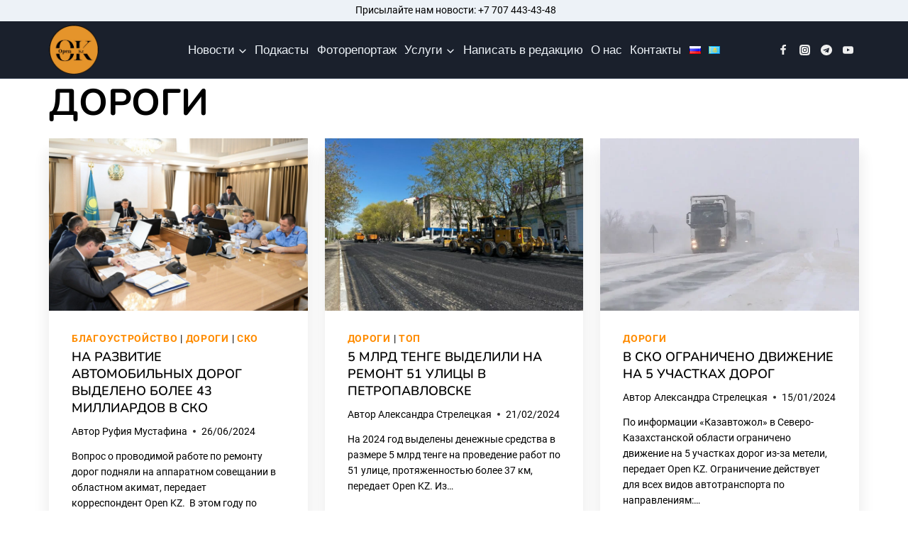

--- FILE ---
content_type: text/html; charset=UTF-8
request_url: https://open-kz.kz/category/dorogi/
body_size: 31444
content:
<!doctype html>
<html lang="ru-RU" prefix="og: https://ogp.me/ns#" class="no-js" itemtype="https://schema.org/Blog" itemscope>
<head><meta charset="UTF-8"><script>if(navigator.userAgent.match(/MSIE|Internet Explorer/i)||navigator.userAgent.match(/Trident\/7\..*?rv:11/i)){var href=document.location.href;if(!href.match(/[?&]nowprocket/)){if(href.indexOf("?")==-1){if(href.indexOf("#")==-1){document.location.href=href+"?nowprocket=1"}else{document.location.href=href.replace("#","?nowprocket=1#")}}else{if(href.indexOf("#")==-1){document.location.href=href+"&nowprocket=1"}else{document.location.href=href.replace("#","&nowprocket=1#")}}}}</script><script>class RocketLazyLoadScripts{constructor(e){this.triggerEvents=e,this.eventOptions={passive:!0},this.userEventListener=this.triggerListener.bind(this),this.delayedScripts={normal:[],async:[],defer:[]},this.allJQueries=[]}_addUserInteractionListener(e){this.triggerEvents.forEach((t=>window.addEventListener(t,e.userEventListener,e.eventOptions)))}_removeUserInteractionListener(e){this.triggerEvents.forEach((t=>window.removeEventListener(t,e.userEventListener,e.eventOptions)))}triggerListener(){this._removeUserInteractionListener(this),"loading"===document.readyState?document.addEventListener("DOMContentLoaded",this._loadEverythingNow.bind(this)):this._loadEverythingNow()}async _loadEverythingNow(){this._delayEventListeners(),this._delayJQueryReady(this),this._handleDocumentWrite(),this._registerAllDelayedScripts(),this._preloadAllScripts(),await this._loadScriptsFromList(this.delayedScripts.normal),await this._loadScriptsFromList(this.delayedScripts.defer),await this._loadScriptsFromList(this.delayedScripts.async),await this._triggerDOMContentLoaded(),await this._triggerWindowLoad(),window.dispatchEvent(new Event("rocket-allScriptsLoaded"))}_registerAllDelayedScripts(){document.querySelectorAll("script[type=rocketlazyloadscript]").forEach((e=>{e.hasAttribute("src")?e.hasAttribute("async")&&!1!==e.async?this.delayedScripts.async.push(e):e.hasAttribute("defer")&&!1!==e.defer||"module"===e.getAttribute("data-rocket-type")?this.delayedScripts.defer.push(e):this.delayedScripts.normal.push(e):this.delayedScripts.normal.push(e)}))}async _transformScript(e){return await this._requestAnimFrame(),new Promise((t=>{const n=document.createElement("script");let r;[...e.attributes].forEach((e=>{let t=e.nodeName;"type"!==t&&("data-rocket-type"===t&&(t="type",r=e.nodeValue),n.setAttribute(t,e.nodeValue))})),e.hasAttribute("src")?(n.addEventListener("load",t),n.addEventListener("error",t)):(n.text=e.text,t()),e.parentNode.replaceChild(n,e)}))}async _loadScriptsFromList(e){const t=e.shift();return t?(await this._transformScript(t),this._loadScriptsFromList(e)):Promise.resolve()}_preloadAllScripts(){var e=document.createDocumentFragment();[...this.delayedScripts.normal,...this.delayedScripts.defer,...this.delayedScripts.async].forEach((t=>{const n=t.getAttribute("src");if(n){const t=document.createElement("link");t.href=n,t.rel="preload",t.as="script",e.appendChild(t)}})),document.head.appendChild(e)}_delayEventListeners(){let e={};function t(t,n){!function(t){function n(n){return e[t].eventsToRewrite.indexOf(n)>=0?"rocket-"+n:n}e[t]||(e[t]={originalFunctions:{add:t.addEventListener,remove:t.removeEventListener},eventsToRewrite:[]},t.addEventListener=function(){arguments[0]=n(arguments[0]),e[t].originalFunctions.add.apply(t,arguments)},t.removeEventListener=function(){arguments[0]=n(arguments[0]),e[t].originalFunctions.remove.apply(t,arguments)})}(t),e[t].eventsToRewrite.push(n)}function n(e,t){let n=e[t];Object.defineProperty(e,t,{get:()=>n||function(){},set(r){e["rocket"+t]=n=r}})}t(document,"DOMContentLoaded"),t(window,"DOMContentLoaded"),t(window,"load"),t(window,"pageshow"),t(document,"readystatechange"),n(document,"onreadystatechange"),n(window,"onload"),n(window,"onpageshow")}_delayJQueryReady(e){let t=window.jQuery;Object.defineProperty(window,"jQuery",{get:()=>t,set(n){if(n&&n.fn&&!e.allJQueries.includes(n)){n.fn.ready=n.fn.init.prototype.ready=function(t){e.domReadyFired?t.bind(document)(n):document.addEventListener("rocket-DOMContentLoaded",(()=>t.bind(document)(n)))};const t=n.fn.on;n.fn.on=n.fn.init.prototype.on=function(){if(this[0]===window){function e(e){return e.split(" ").map((e=>"load"===e||0===e.indexOf("load.")?"rocket-jquery-load":e)).join(" ")}"string"==typeof arguments[0]||arguments[0]instanceof String?arguments[0]=e(arguments[0]):"object"==typeof arguments[0]&&Object.keys(arguments[0]).forEach((t=>{delete Object.assign(arguments[0],{[e(t)]:arguments[0][t]})[t]}))}return t.apply(this,arguments),this},e.allJQueries.push(n)}t=n}})}async _triggerDOMContentLoaded(){this.domReadyFired=!0,await this._requestAnimFrame(),document.dispatchEvent(new Event("rocket-DOMContentLoaded")),await this._requestAnimFrame(),window.dispatchEvent(new Event("rocket-DOMContentLoaded")),await this._requestAnimFrame(),document.dispatchEvent(new Event("rocket-readystatechange")),await this._requestAnimFrame(),document.rocketonreadystatechange&&document.rocketonreadystatechange()}async _triggerWindowLoad(){await this._requestAnimFrame(),window.dispatchEvent(new Event("rocket-load")),await this._requestAnimFrame(),window.rocketonload&&window.rocketonload(),await this._requestAnimFrame(),this.allJQueries.forEach((e=>e(window).trigger("rocket-jquery-load"))),window.dispatchEvent(new Event("rocket-pageshow")),await this._requestAnimFrame(),window.rocketonpageshow&&window.rocketonpageshow()}_handleDocumentWrite(){const e=new Map;document.write=document.writeln=function(t){const n=document.currentScript,r=document.createRange(),i=n.parentElement;let o=e.get(n);void 0===o&&(o=n.nextSibling,e.set(n,o));const a=document.createDocumentFragment();r.setStart(a,0),a.appendChild(r.createContextualFragment(t)),i.insertBefore(a,o)}}async _requestAnimFrame(){return new Promise((e=>requestAnimationFrame(e)))}static run(){const e=new RocketLazyLoadScripts(["keydown","mousemove","touchmove","touchstart","touchend","wheel"]);e._addUserInteractionListener(e)}}RocketLazyLoadScripts.run();</script>
	
	<meta name="viewport" content="width=device-width, initial-scale=1, minimum-scale=1">
	
<!-- Поисковая оптимизация от Rank Math Pro - https://s.rankmath.com/home -->
<title>ДОРОГИ - Open KZ</title><link rel="stylesheet" href="https://open-kz.kz/wp-content/cache/min/1/edd50f13d5895069b1ccfc061a7b08a5.css" media="all" data-minify="1" />
<meta name="robots" content="follow, index, max-snippet:-1, max-video-preview:-1, max-image-preview:large"/>
<link rel="canonical" href="https://open-kz.kz/category/dorogi/" />
<link rel="next" href="https://open-kz.kz/category/dorogi/page/2/" />
<meta property="og:locale" content="ru_RU" />
<meta property="og:type" content="article" />
<meta property="og:title" content="ДОРОГИ - Open KZ" />
<meta property="og:url" content="https://open-kz.kz/category/dorogi/" />
<meta property="og:site_name" content="Open KZ" />
<meta property="article:publisher" content="https://www.facebook.com/OpenPetropavlovsk/" />
<meta name="twitter:card" content="summary_large_image" />
<meta name="twitter:title" content="ДОРОГИ - Open KZ" />
<meta name="twitter:label1" content="Записи" />
<meta name="twitter:data1" content="60" />
<script type="application/ld+json" class="rank-math-schema-pro">{"@context":"https://schema.org","@graph":[{"@type":"Person","@id":"https://open-kz.kz/#person","name":"Open KZ","sameAs":["https://www.facebook.com/OpenPetropavlovsk/"],"image":{"@type":"ImageObject","@id":"https://open-kz.kz/#logo","url":"https://open-kz.kz/wp-content/uploads/2023/01/cropped-openkzlogo.png","contentUrl":"https://open-kz.kz/wp-content/uploads/2023/01/cropped-openkzlogo.png","caption":"Open KZ","inLanguage":"ru-RU","width":"589","height":"588"}},{"@type":"WebSite","@id":"https://open-kz.kz/#website","url":"https://open-kz.kz","name":"Open KZ","alternateName":"Open KZ","publisher":{"@id":"https://open-kz.kz/#person"},"inLanguage":"ru-RU"},{"@type":"CollectionPage","@id":"https://open-kz.kz/category/dorogi/#webpage","url":"https://open-kz.kz/category/dorogi/","name":"\u0414\u041e\u0420\u041e\u0413\u0418 - Open KZ","isPartOf":{"@id":"https://open-kz.kz/#website"},"inLanguage":"ru-RU"}]}</script>
<!-- /Rank Math WordPress SEO плагин -->

<link rel="alternate" type="application/rss+xml" title="Open KZ &raquo; Лента" href="https://open-kz.kz/feed/" />
<link rel="alternate" type="application/rss+xml" title="Open KZ &raquo; Лента комментариев" href="https://open-kz.kz/comments/feed/" />
			<script type="rocketlazyloadscript">document.documentElement.classList.remove( 'no-js' );</script>
			<link rel="alternate" type="application/rss+xml" title="Open KZ &raquo; Лента рубрики ДОРОГИ" href="https://open-kz.kz/category/dorogi/feed/" />
<script type="rocketlazyloadscript">
window._wpemojiSettings = {"baseUrl":"https:\/\/s.w.org\/images\/core\/emoji\/14.0.0\/72x72\/","ext":".png","svgUrl":"https:\/\/s.w.org\/images\/core\/emoji\/14.0.0\/svg\/","svgExt":".svg","source":{"concatemoji":"https:\/\/open-kz.kz\/wp-includes\/js\/wp-emoji-release.min.js?ver=6.1.7"}};
/*! This file is auto-generated */
!function(e,a,t){var n,r,o,i=a.createElement("canvas"),p=i.getContext&&i.getContext("2d");function s(e,t){var a=String.fromCharCode,e=(p.clearRect(0,0,i.width,i.height),p.fillText(a.apply(this,e),0,0),i.toDataURL());return p.clearRect(0,0,i.width,i.height),p.fillText(a.apply(this,t),0,0),e===i.toDataURL()}function c(e){var t=a.createElement("script");t.src=e,t.defer=t.type="text/javascript",a.getElementsByTagName("head")[0].appendChild(t)}for(o=Array("flag","emoji"),t.supports={everything:!0,everythingExceptFlag:!0},r=0;r<o.length;r++)t.supports[o[r]]=function(e){if(p&&p.fillText)switch(p.textBaseline="top",p.font="600 32px Arial",e){case"flag":return s([127987,65039,8205,9895,65039],[127987,65039,8203,9895,65039])?!1:!s([55356,56826,55356,56819],[55356,56826,8203,55356,56819])&&!s([55356,57332,56128,56423,56128,56418,56128,56421,56128,56430,56128,56423,56128,56447],[55356,57332,8203,56128,56423,8203,56128,56418,8203,56128,56421,8203,56128,56430,8203,56128,56423,8203,56128,56447]);case"emoji":return!s([129777,127995,8205,129778,127999],[129777,127995,8203,129778,127999])}return!1}(o[r]),t.supports.everything=t.supports.everything&&t.supports[o[r]],"flag"!==o[r]&&(t.supports.everythingExceptFlag=t.supports.everythingExceptFlag&&t.supports[o[r]]);t.supports.everythingExceptFlag=t.supports.everythingExceptFlag&&!t.supports.flag,t.DOMReady=!1,t.readyCallback=function(){t.DOMReady=!0},t.supports.everything||(n=function(){t.readyCallback()},a.addEventListener?(a.addEventListener("DOMContentLoaded",n,!1),e.addEventListener("load",n,!1)):(e.attachEvent("onload",n),a.attachEvent("onreadystatechange",function(){"complete"===a.readyState&&t.readyCallback()})),(e=t.source||{}).concatemoji?c(e.concatemoji):e.wpemoji&&e.twemoji&&(c(e.twemoji),c(e.wpemoji)))}(window,document,window._wpemojiSettings);
</script>
<style>
img.wp-smiley,
img.emoji {
	display: inline !important;
	border: none !important;
	box-shadow: none !important;
	height: 1em !important;
	width: 1em !important;
	margin: 0 0.07em !important;
	vertical-align: -0.1em !important;
	background: none !important;
	padding: 0 !important;
}
</style>
	<style id='kadence-blocks-heading-inline-css'>
.wp-block-kadence-advancedheading mark{color:#f76a0c;background:transparent;border-style:solid;border-width:0}.single-content .kadence-advanced-heading-wrapper h1, .single-content .kadence-advanced-heading-wrapper h2, .single-content .kadence-advanced-heading-wrapper h3, .single-content .kadence-advanced-heading-wrapper h4, .single-content .kadence-advanced-heading-wrapper h5, .single-content .kadence-advanced-heading-wrapper h6 {margin: 1.5em 0 .5em;}.single-content .kadence-advanced-heading-wrapper+* { margin-top:0;}
</style>
<style id='kb-advancedheading_13d7c6-ed5-inline-css'>
#kt-adv-heading_13d7c6-ed5, #kt-adv-heading_13d7c6-ed5 .wp-block-kadence-advancedheading, .wp-block-kadence-advancedheading.kt-adv-heading_13d7c6-ed5[data-kb-block="kb-adv-heading_13d7c6-ed5"], .kadence-advanced-heading-wrapper .kt-adv-heading_13d7c6-ed5[data-kb-block="kb-adv-heading_13d7c6-ed5"]{font-size:34px;line-height:34px;margin-bottom:50px;}@media all and (max-width: 1024px){#kt-adv-heading_13d7c6-ed5, #kt-adv-heading_13d7c6-ed5 .wp-block-kadence-advancedheading, .wp-block-kadence-advancedheading.kt-adv-heading_13d7c6-ed5[data-kb-block="kb-adv-heading_13d7c6-ed5"], .kadence-advanced-heading-wrapper .kt-adv-heading_13d7c6-ed5[data-kb-block="kb-adv-heading_13d7c6-ed5"]{text-align:center!important;}}
</style>

<style id='kb-form_65f94f-08-inline-css'>
.wp-block-kadence-form.kadence-form-_65f94f-08.kb-form-wrap {}@media (max-width: 1024px) {.wp-block-kadence-form.kadence-form-_65f94f-08.kb-form-wrap {}}@media (max-width: 767px) {.wp-block-kadence-form.kadence-form-_65f94f-08.kb-form-wrap {}}.kadence-form-_65f94f-08 .kb-form .kadence-blocks-form-field > label {}.kadence-form-_65f94f-08 .kb-form .kadence-blocks-form-field .kb-forms-submit {}.kadence-form-_65f94f-08 .kb-form .kadence-blocks-form-field .kb-forms-submit:hover, .kadence-form-_65f94f-08 .kb-form .kadence-blocks-form-field .kb-forms-submit:focus  {}.kadence-form-_65f94f-08 .kb-form .kadence-blocks-form-field .kb-forms-submit {font-size:14px;text-transform:uppercase;}.kadence-form-_65f94f-08 .kadence-blocks-form-message, .kadence-form-_65f94f-08 .kb-form-error-msg {}
</style>

<style id='kt-blocks_4f2402-f4-inline-css'>
#kt-modal_4f2402-f4 .kt-blocks-modal-link {color:#555555;background:transparent;border-color:#555555;border-radius:4px;font-size:16px;line-height:24px;border-width:2px 2px 2px 2px;padding:4px 8px 4px 8px;margin:0px 0px 0px 0px;}#kt-modal_4f2402-f4 .kt-blocks-modal-link:hover, #kt-modal_4f2402-f4 .kt-blocks-modal-link:focus {color:#ffffff;background:#444444;border-color:#444444;}#kt-modal_4f2402-f4 .kt-modal-container, #kt-target-modal_4f2402-f4 .kt-modal-container, .kb-modal-content_4f2402-f4 .kt-modal-container {background:rgba(26, 32, 44, 1);}
</style>




<style id='global-styles-inline-css'>
body{--wp--preset--color--black: #000000;--wp--preset--color--cyan-bluish-gray: #abb8c3;--wp--preset--color--white: #ffffff;--wp--preset--color--pale-pink: #f78da7;--wp--preset--color--vivid-red: #cf2e2e;--wp--preset--color--luminous-vivid-orange: #ff6900;--wp--preset--color--luminous-vivid-amber: #fcb900;--wp--preset--color--light-green-cyan: #7bdcb5;--wp--preset--color--vivid-green-cyan: #00d084;--wp--preset--color--pale-cyan-blue: #8ed1fc;--wp--preset--color--vivid-cyan-blue: #0693e3;--wp--preset--color--vivid-purple: #9b51e0;--wp--preset--color--theme-palette-1: #ff8c00;--wp--preset--color--theme-palette-2: #f5550e;--wp--preset--color--theme-palette-3: #ffffff;--wp--preset--color--theme-palette-4: #000000;--wp--preset--color--theme-palette-5: #edf2f7;--wp--preset--color--theme-palette-6: #cbd2d9;--wp--preset--color--theme-palette-7: #2d3748;--wp--preset--color--theme-palette-8: #252c39;--wp--preset--color--theme-palette-9: #1a202c;--wp--preset--color--kb-palette-1: #888888;--wp--preset--gradient--vivid-cyan-blue-to-vivid-purple: linear-gradient(135deg,rgba(6,147,227,1) 0%,rgb(155,81,224) 100%);--wp--preset--gradient--light-green-cyan-to-vivid-green-cyan: linear-gradient(135deg,rgb(122,220,180) 0%,rgb(0,208,130) 100%);--wp--preset--gradient--luminous-vivid-amber-to-luminous-vivid-orange: linear-gradient(135deg,rgba(252,185,0,1) 0%,rgba(255,105,0,1) 100%);--wp--preset--gradient--luminous-vivid-orange-to-vivid-red: linear-gradient(135deg,rgba(255,105,0,1) 0%,rgb(207,46,46) 100%);--wp--preset--gradient--very-light-gray-to-cyan-bluish-gray: linear-gradient(135deg,rgb(238,238,238) 0%,rgb(169,184,195) 100%);--wp--preset--gradient--cool-to-warm-spectrum: linear-gradient(135deg,rgb(74,234,220) 0%,rgb(151,120,209) 20%,rgb(207,42,186) 40%,rgb(238,44,130) 60%,rgb(251,105,98) 80%,rgb(254,248,76) 100%);--wp--preset--gradient--blush-light-purple: linear-gradient(135deg,rgb(255,206,236) 0%,rgb(152,150,240) 100%);--wp--preset--gradient--blush-bordeaux: linear-gradient(135deg,rgb(254,205,165) 0%,rgb(254,45,45) 50%,rgb(107,0,62) 100%);--wp--preset--gradient--luminous-dusk: linear-gradient(135deg,rgb(255,203,112) 0%,rgb(199,81,192) 50%,rgb(65,88,208) 100%);--wp--preset--gradient--pale-ocean: linear-gradient(135deg,rgb(255,245,203) 0%,rgb(182,227,212) 50%,rgb(51,167,181) 100%);--wp--preset--gradient--electric-grass: linear-gradient(135deg,rgb(202,248,128) 0%,rgb(113,206,126) 100%);--wp--preset--gradient--midnight: linear-gradient(135deg,rgb(2,3,129) 0%,rgb(40,116,252) 100%);--wp--preset--duotone--dark-grayscale: url('#wp-duotone-dark-grayscale');--wp--preset--duotone--grayscale: url('#wp-duotone-grayscale');--wp--preset--duotone--purple-yellow: url('#wp-duotone-purple-yellow');--wp--preset--duotone--blue-red: url('#wp-duotone-blue-red');--wp--preset--duotone--midnight: url('#wp-duotone-midnight');--wp--preset--duotone--magenta-yellow: url('#wp-duotone-magenta-yellow');--wp--preset--duotone--purple-green: url('#wp-duotone-purple-green');--wp--preset--duotone--blue-orange: url('#wp-duotone-blue-orange');--wp--preset--font-size--small: 14px;--wp--preset--font-size--medium: 24px;--wp--preset--font-size--large: 32px;--wp--preset--font-size--x-large: 42px;--wp--preset--font-size--larger: 40px;--wp--preset--spacing--20: 0.44rem;--wp--preset--spacing--30: 0.67rem;--wp--preset--spacing--40: 1rem;--wp--preset--spacing--50: 1.5rem;--wp--preset--spacing--60: 2.25rem;--wp--preset--spacing--70: 3.38rem;--wp--preset--spacing--80: 5.06rem;}:where(.is-layout-flex){gap: 0.5em;}body .is-layout-flow > .alignleft{float: left;margin-inline-start: 0;margin-inline-end: 2em;}body .is-layout-flow > .alignright{float: right;margin-inline-start: 2em;margin-inline-end: 0;}body .is-layout-flow > .aligncenter{margin-left: auto !important;margin-right: auto !important;}body .is-layout-constrained > .alignleft{float: left;margin-inline-start: 0;margin-inline-end: 2em;}body .is-layout-constrained > .alignright{float: right;margin-inline-start: 2em;margin-inline-end: 0;}body .is-layout-constrained > .aligncenter{margin-left: auto !important;margin-right: auto !important;}body .is-layout-constrained > :where(:not(.alignleft):not(.alignright):not(.alignfull)){max-width: var(--wp--style--global--content-size);margin-left: auto !important;margin-right: auto !important;}body .is-layout-constrained > .alignwide{max-width: var(--wp--style--global--wide-size);}body .is-layout-flex{display: flex;}body .is-layout-flex{flex-wrap: wrap;align-items: center;}body .is-layout-flex > *{margin: 0;}:where(.wp-block-columns.is-layout-flex){gap: 2em;}.has-black-color{color: var(--wp--preset--color--black) !important;}.has-cyan-bluish-gray-color{color: var(--wp--preset--color--cyan-bluish-gray) !important;}.has-white-color{color: var(--wp--preset--color--white) !important;}.has-pale-pink-color{color: var(--wp--preset--color--pale-pink) !important;}.has-vivid-red-color{color: var(--wp--preset--color--vivid-red) !important;}.has-luminous-vivid-orange-color{color: var(--wp--preset--color--luminous-vivid-orange) !important;}.has-luminous-vivid-amber-color{color: var(--wp--preset--color--luminous-vivid-amber) !important;}.has-light-green-cyan-color{color: var(--wp--preset--color--light-green-cyan) !important;}.has-vivid-green-cyan-color{color: var(--wp--preset--color--vivid-green-cyan) !important;}.has-pale-cyan-blue-color{color: var(--wp--preset--color--pale-cyan-blue) !important;}.has-vivid-cyan-blue-color{color: var(--wp--preset--color--vivid-cyan-blue) !important;}.has-vivid-purple-color{color: var(--wp--preset--color--vivid-purple) !important;}.has-black-background-color{background-color: var(--wp--preset--color--black) !important;}.has-cyan-bluish-gray-background-color{background-color: var(--wp--preset--color--cyan-bluish-gray) !important;}.has-white-background-color{background-color: var(--wp--preset--color--white) !important;}.has-pale-pink-background-color{background-color: var(--wp--preset--color--pale-pink) !important;}.has-vivid-red-background-color{background-color: var(--wp--preset--color--vivid-red) !important;}.has-luminous-vivid-orange-background-color{background-color: var(--wp--preset--color--luminous-vivid-orange) !important;}.has-luminous-vivid-amber-background-color{background-color: var(--wp--preset--color--luminous-vivid-amber) !important;}.has-light-green-cyan-background-color{background-color: var(--wp--preset--color--light-green-cyan) !important;}.has-vivid-green-cyan-background-color{background-color: var(--wp--preset--color--vivid-green-cyan) !important;}.has-pale-cyan-blue-background-color{background-color: var(--wp--preset--color--pale-cyan-blue) !important;}.has-vivid-cyan-blue-background-color{background-color: var(--wp--preset--color--vivid-cyan-blue) !important;}.has-vivid-purple-background-color{background-color: var(--wp--preset--color--vivid-purple) !important;}.has-black-border-color{border-color: var(--wp--preset--color--black) !important;}.has-cyan-bluish-gray-border-color{border-color: var(--wp--preset--color--cyan-bluish-gray) !important;}.has-white-border-color{border-color: var(--wp--preset--color--white) !important;}.has-pale-pink-border-color{border-color: var(--wp--preset--color--pale-pink) !important;}.has-vivid-red-border-color{border-color: var(--wp--preset--color--vivid-red) !important;}.has-luminous-vivid-orange-border-color{border-color: var(--wp--preset--color--luminous-vivid-orange) !important;}.has-luminous-vivid-amber-border-color{border-color: var(--wp--preset--color--luminous-vivid-amber) !important;}.has-light-green-cyan-border-color{border-color: var(--wp--preset--color--light-green-cyan) !important;}.has-vivid-green-cyan-border-color{border-color: var(--wp--preset--color--vivid-green-cyan) !important;}.has-pale-cyan-blue-border-color{border-color: var(--wp--preset--color--pale-cyan-blue) !important;}.has-vivid-cyan-blue-border-color{border-color: var(--wp--preset--color--vivid-cyan-blue) !important;}.has-vivid-purple-border-color{border-color: var(--wp--preset--color--vivid-purple) !important;}.has-vivid-cyan-blue-to-vivid-purple-gradient-background{background: var(--wp--preset--gradient--vivid-cyan-blue-to-vivid-purple) !important;}.has-light-green-cyan-to-vivid-green-cyan-gradient-background{background: var(--wp--preset--gradient--light-green-cyan-to-vivid-green-cyan) !important;}.has-luminous-vivid-amber-to-luminous-vivid-orange-gradient-background{background: var(--wp--preset--gradient--luminous-vivid-amber-to-luminous-vivid-orange) !important;}.has-luminous-vivid-orange-to-vivid-red-gradient-background{background: var(--wp--preset--gradient--luminous-vivid-orange-to-vivid-red) !important;}.has-very-light-gray-to-cyan-bluish-gray-gradient-background{background: var(--wp--preset--gradient--very-light-gray-to-cyan-bluish-gray) !important;}.has-cool-to-warm-spectrum-gradient-background{background: var(--wp--preset--gradient--cool-to-warm-spectrum) !important;}.has-blush-light-purple-gradient-background{background: var(--wp--preset--gradient--blush-light-purple) !important;}.has-blush-bordeaux-gradient-background{background: var(--wp--preset--gradient--blush-bordeaux) !important;}.has-luminous-dusk-gradient-background{background: var(--wp--preset--gradient--luminous-dusk) !important;}.has-pale-ocean-gradient-background{background: var(--wp--preset--gradient--pale-ocean) !important;}.has-electric-grass-gradient-background{background: var(--wp--preset--gradient--electric-grass) !important;}.has-midnight-gradient-background{background: var(--wp--preset--gradient--midnight) !important;}.has-small-font-size{font-size: var(--wp--preset--font-size--small) !important;}.has-medium-font-size{font-size: var(--wp--preset--font-size--medium) !important;}.has-large-font-size{font-size: var(--wp--preset--font-size--large) !important;}.has-x-large-font-size{font-size: var(--wp--preset--font-size--x-large) !important;}
.wp-block-navigation a:where(:not(.wp-element-button)){color: inherit;}
:where(.wp-block-columns.is-layout-flex){gap: 2em;}
.wp-block-pullquote{font-size: 1.5em;line-height: 1.6;}
</style>




<style id='kadence-global-inline-css'>
/* Kadence Base CSS */
:root{--global-palette1:#ff8c00;--global-palette2:#f5550e;--global-palette3:#ffffff;--global-palette4:#000000;--global-palette5:#edf2f7;--global-palette6:#cbd2d9;--global-palette7:#2d3748;--global-palette8:#252c39;--global-palette9:#1a202c;--global-palette9rgb:26, 32, 44;--global-palette-highlight:var(--global-palette1);--global-palette-highlight-alt:var(--global-palette2);--global-palette-highlight-alt2:var(--global-palette9);--global-palette-btn-bg:var(--global-palette1);--global-palette-btn-bg-hover:var(--global-palette2);--global-palette-btn:#ffffff;--global-palette-btn-hover:#ffffff;--global-body-font-family:Roboto, var(--global-fallback-font);--global-heading-font-family:Nunito, var(--global-fallback-font);--global-primary-nav-font-family:Cabin, var(--global-fallback-font);--global-fallback-font:sans-serif;--global-display-fallback-font:sans-serif;--global-content-width:1190px;--global-content-narrow-width:842px;--global-content-edge-padding:1.5rem;--global-calc-content-width:calc(1190px - var(--global-content-edge-padding) - var(--global-content-edge-padding) );}.wp-site-blocks{--global-vw:calc( 100vw - ( 0.5 * var(--scrollbar-offset)));}:root .has-theme-palette-1-background-color{background-color:var(--global-palette1);}:root .has-theme-palette-1-color{color:var(--global-palette1);}:root .has-theme-palette-2-background-color{background-color:var(--global-palette2);}:root .has-theme-palette-2-color{color:var(--global-palette2);}:root .has-theme-palette-3-background-color{background-color:var(--global-palette3);}:root .has-theme-palette-3-color{color:var(--global-palette3);}:root .has-theme-palette-4-background-color{background-color:var(--global-palette4);}:root .has-theme-palette-4-color{color:var(--global-palette4);}:root .has-theme-palette-5-background-color{background-color:var(--global-palette5);}:root .has-theme-palette-5-color{color:var(--global-palette5);}:root .has-theme-palette-6-background-color{background-color:var(--global-palette6);}:root .has-theme-palette-6-color{color:var(--global-palette6);}:root .has-theme-palette-7-background-color{background-color:var(--global-palette7);}:root .has-theme-palette-7-color{color:var(--global-palette7);}:root .has-theme-palette-8-background-color{background-color:var(--global-palette8);}:root .has-theme-palette-8-color{color:var(--global-palette8);}:root .has-theme-palette-9-background-color{background-color:var(--global-palette9);}:root .has-theme-palette-9-color{color:var(--global-palette9);}:root .has-theme-palette1-background-color{background-color:var(--global-palette1);}:root .has-theme-palette1-color{color:var(--global-palette1);}:root .has-theme-palette2-background-color{background-color:var(--global-palette2);}:root .has-theme-palette2-color{color:var(--global-palette2);}:root .has-theme-palette3-background-color{background-color:var(--global-palette3);}:root .has-theme-palette3-color{color:var(--global-palette3);}:root .has-theme-palette4-background-color{background-color:var(--global-palette4);}:root .has-theme-palette4-color{color:var(--global-palette4);}:root .has-theme-palette5-background-color{background-color:var(--global-palette5);}:root .has-theme-palette5-color{color:var(--global-palette5);}:root .has-theme-palette6-background-color{background-color:var(--global-palette6);}:root .has-theme-palette6-color{color:var(--global-palette6);}:root .has-theme-palette7-background-color{background-color:var(--global-palette7);}:root .has-theme-palette7-color{color:var(--global-palette7);}:root .has-theme-palette8-background-color{background-color:var(--global-palette8);}:root .has-theme-palette8-color{color:var(--global-palette8);}:root .has-theme-palette9-background-color{background-color:var(--global-palette9);}:root .has-theme-palette9-color{color:var(--global-palette9);}body{background:var(--global-palette3);}body, input, select, optgroup, textarea{font-style:normal;font-weight:normal;font-size:17px;line-height:32px;letter-spacing:0px;font-family:var(--global-body-font-family);color:var(--global-palette4);}.content-bg, body.content-style-unboxed .site{background:var(--global-palette3);}h1,h2,h3,h4,h5,h6{font-family:var(--global-heading-font-family);}h1{font-style:normal;font-weight:700;font-size:52px;line-height:1.3;letter-spacing:0em;color:var(--global-palette4);}h2{font-style:normal;font-weight:600;font-size:34px;line-height:1.5;letter-spacing:0em;color:var(--global-palette4);}h3{font-style:normal;font-weight:600;font-size:30px;line-height:1.5;color:var(--global-palette4);}h4{font-style:normal;font-weight:600;font-size:24px;line-height:1.5;letter-spacing:0em;color:var(--global-palette4);}h5{font-style:normal;font-weight:600;font-size:20px;line-height:1.5;letter-spacing:0em;color:var(--global-palette4);}h6{font-style:normal;font-weight:600;font-size:14px;line-height:1.5;letter-spacing:2px;text-transform:uppercase;color:var(--global-palette1);}@media all and (max-width: 1024px){h1{font-size:32px;}}@media all and (max-width: 767px){h1{font-size:25px;}}.entry-hero .kadence-breadcrumbs{max-width:1190px;}.site-container, .site-header-row-layout-contained, .site-footer-row-layout-contained, .entry-hero-layout-contained, .comments-area, .alignfull > .wp-block-cover__inner-container, .alignwide > .wp-block-cover__inner-container{max-width:var(--global-content-width);}.content-width-narrow .content-container.site-container, .content-width-narrow .hero-container.site-container{max-width:var(--global-content-narrow-width);}@media all and (min-width: 1420px){.wp-site-blocks .content-container  .alignwide{margin-left:-115px;margin-right:-115px;width:unset;max-width:unset;}}@media all and (min-width: 1102px){.content-width-narrow .wp-site-blocks .content-container .alignwide{margin-left:-130px;margin-right:-130px;width:unset;max-width:unset;}}.content-style-boxed .wp-site-blocks .entry-content .alignwide{margin-left:-2rem;margin-right:-2rem;}@media all and (max-width: 1024px){.content-style-boxed .wp-site-blocks .entry-content .alignwide{margin-left:-2rem;margin-right:-2rem;}}@media all and (max-width: 767px){.content-style-boxed .wp-site-blocks .entry-content .alignwide{margin-left:-1.5rem;margin-right:-1.5rem;}}.content-area{margin-top:5rem;margin-bottom:5rem;}@media all and (max-width: 1024px){.content-area{margin-top:3rem;margin-bottom:3rem;}}@media all and (max-width: 767px){.content-area{margin-top:2rem;margin-bottom:2rem;}}.entry-content-wrap{padding:2rem;}@media all and (max-width: 1024px){.entry-content-wrap{padding:2rem;}}@media all and (max-width: 767px){.entry-content-wrap{padding:1.5rem;}}.entry.single-entry{box-shadow:0px 15px 15px -10px rgba(0,0,0,0.05);}.entry.loop-entry{box-shadow:0px 15px 15px -10px rgba(0,0,0,0.05);}.loop-entry .entry-content-wrap{padding:2rem;}@media all and (max-width: 1024px){.loop-entry .entry-content-wrap{padding:2rem;}}@media all and (max-width: 767px){.loop-entry .entry-content-wrap{padding:1.5rem;}}.primary-sidebar.widget-area .widget{margin-bottom:0em;color:var(--global-palette4);}.primary-sidebar.widget-area .widget-title{font-style:normal;font-weight:700;font-size:17px;line-height:1.5;letter-spacing:1px;color:var(--global-palette3);}.primary-sidebar.widget-area{padding:0px 0px 0px 0px;}button, .button, .wp-block-button__link, input[type="button"], input[type="reset"], input[type="submit"], .fl-button, .elementor-button-wrapper .elementor-button{font-style:normal;font-weight:700;font-size:13px;letter-spacing:1px;font-family:Cabin, var(--global-fallback-font);text-transform:uppercase;border-radius:3px;padding:19px 32px 19px 32px;box-shadow:0px 0px 0px -7px rgba(0,0,0,0);}.wp-block-button.is-style-outline .wp-block-button__link{padding:19px 32px 19px 32px;}button:hover, button:focus, button:active, .button:hover, .button:focus, .button:active, .wp-block-button__link:hover, .wp-block-button__link:focus, .wp-block-button__link:active, input[type="button"]:hover, input[type="button"]:focus, input[type="button"]:active, input[type="reset"]:hover, input[type="reset"]:focus, input[type="reset"]:active, input[type="submit"]:hover, input[type="submit"]:focus, input[type="submit"]:active, .elementor-button-wrapper .elementor-button:hover, .elementor-button-wrapper .elementor-button:focus, .elementor-button-wrapper .elementor-button:active{box-shadow:0px 15px 25px -7px rgba(0,0,0,0.1);}@media all and (min-width: 1025px){.transparent-header .entry-hero .entry-hero-container-inner{padding-top:calc(0px + 80px);}}@media all and (max-width: 1024px){.mobile-transparent-header .entry-hero .entry-hero-container-inner{padding-top:80px;}}@media all and (max-width: 767px){.mobile-transparent-header .entry-hero .entry-hero-container-inner{padding-top:80px;}}#colophon{background:var(--global-palette9);}.site-middle-footer-wrap .site-footer-row-container-inner{background:var(--global-palette5);border-top:0px none transparent;}.site-footer .site-middle-footer-wrap a:where(:not(.button):not(.wp-block-button__link):not(.wp-element-button)){color:var(--global-palette9);}.site-footer .site-middle-footer-wrap a:where(:not(.button):not(.wp-block-button__link):not(.wp-element-button)):hover{color:var(--global-palette1);}.site-middle-footer-inner-wrap{padding-top:70px;padding-bottom:70px;grid-column-gap:30px;grid-row-gap:30px;}.site-middle-footer-inner-wrap .widget{margin-bottom:30px;}.site-middle-footer-inner-wrap .widget-area .widget-title{font-style:normal;font-weight:700;font-size:21px;}.site-middle-footer-inner-wrap .site-footer-section:not(:last-child):after{right:calc(-30px / 2);}.site-top-footer-inner-wrap{padding-top:30px;padding-bottom:30px;grid-column-gap:30px;grid-row-gap:30px;}.site-top-footer-inner-wrap .widget{margin-bottom:30px;}.site-top-footer-inner-wrap .site-footer-section:not(:last-child):after{right:calc(-30px / 2);}.site-bottom-footer-wrap .site-footer-row-container-inner{background:var(--global-palette9);font-style:normal;color:var(--global-palette3);border-top:0px none transparent;}.site-bottom-footer-inner-wrap{min-height:10px;padding-top:30px;padding-bottom:20px;grid-column-gap:30px;}.site-bottom-footer-inner-wrap .widget{margin-bottom:30px;}.site-bottom-footer-inner-wrap .widget-area .widget-title{font-style:normal;color:var(--global-palette3);}.site-bottom-footer-inner-wrap .site-footer-section:not(:last-child):after{right:calc(-30px / 2);}.footer-social-wrap .footer-social-inner-wrap{font-size:1em;gap:0.3em;}.site-footer .site-footer-wrap .site-footer-section .footer-social-wrap .footer-social-inner-wrap .social-button{color:var(--global-palette3);background:rgba(0,0,0,0);border:2px none transparent;border-radius:3px;}.site-footer .site-footer-wrap .site-footer-section .footer-social-wrap .footer-social-inner-wrap .social-button:hover{color:var(--global-palette1);}#kt-scroll-up-reader, #kt-scroll-up{border-radius:0px 0px 0px 0px;color:#ffffff;background:var(--global-palette1);bottom:30px;font-size:1.2em;padding:0.4em 0.4em 0.4em 0.4em;}#kt-scroll-up-reader.scroll-up-side-right, #kt-scroll-up.scroll-up-side-right{right:30px;}#kt-scroll-up-reader.scroll-up-side-left, #kt-scroll-up.scroll-up-side-left{left:30px;}#kt-scroll-up-reader:hover, #kt-scroll-up:hover{background:var(--global-palette2);}#colophon .footer-navigation .footer-menu-container > ul > li > a{padding-left:calc(1.2em / 2);padding-right:calc(1.2em / 2);color:var(--global-palette5);}#colophon .footer-navigation .footer-menu-container > ul li a:hover{color:var(--global-palette-highlight);}#colophon .footer-navigation .footer-menu-container > ul li.current-menu-item > a{color:var(--global-palette3);}.page-hero-section .entry-hero-container-inner{background:var(--global-palette8);}.entry-hero.page-hero-section .entry-header{min-height:200px;}.entry-author-style-center{padding-top:var(--global-md-spacing);border-top:1px solid var(--global-gray-500);}.entry-author-style-center .entry-author-avatar, .entry-meta .author-avatar{display:none;}.entry-author-style-normal .entry-author-profile{padding-left:0px;}#comments .comment-meta{margin-left:0px;}.post-archive-title .kadence-breadcrumbs{color:var(--global-palette9);}.post-archive-title .kadence-breadcrumbs a:hover{color:var(--global-palette1);}.loop-entry.type-post h2.entry-title{font-style:normal;font-size:18px;line-height:24px;color:var(--global-palette4);}.loop-entry.type-post .entry-taxonomies{font-style:normal;font-size:14px;line-height:14px;}.loop-entry.type-post .entry-meta{font-style:normal;font-size:14px;line-height:14px;}
/* Kadence Header CSS */
@media all and (max-width: 1024px){.mobile-transparent-header #masthead{position:absolute;left:0px;right:0px;z-index:100;}.kadence-scrollbar-fixer.mobile-transparent-header #masthead{right:var(--scrollbar-offset,0);}.mobile-transparent-header #masthead, .mobile-transparent-header .site-top-header-wrap .site-header-row-container-inner, .mobile-transparent-header .site-main-header-wrap .site-header-row-container-inner, .mobile-transparent-header .site-bottom-header-wrap .site-header-row-container-inner{background:transparent;}.site-header-row-tablet-layout-fullwidth, .site-header-row-tablet-layout-standard{padding:0px;}}@media all and (min-width: 1025px){.transparent-header #masthead{position:absolute;left:0px;right:0px;z-index:100;}.transparent-header.kadence-scrollbar-fixer #masthead{right:var(--scrollbar-offset,0);}.transparent-header #masthead, .transparent-header .site-top-header-wrap .site-header-row-container-inner, .transparent-header .site-main-header-wrap .site-header-row-container-inner, .transparent-header .site-bottom-header-wrap .site-header-row-container-inner{background:transparent;}}.site-branding a.brand img{max-width:70px;}.site-branding a.brand img.svg-logo-image{width:70px;}.site-branding{padding:0px 40px 0px 0px;}@media all and (max-width: 1024px){.site-branding{padding:0px 0px 0px 0px;}}#masthead, #masthead .kadence-sticky-header.item-is-fixed:not(.item-at-start):not(.site-header-row-container), #masthead .kadence-sticky-header.item-is-fixed:not(.item-at-start) > .site-header-row-container-inner{background:var(--global-palette9);}.site-main-header-wrap .site-header-row-container-inner{border-bottom:1px solid var(--global-palette7);}.site-main-header-inner-wrap{min-height:80px;}.site-top-header-wrap .site-header-row-container-inner{background:var(--global-palette5);}.site-top-header-inner-wrap{min-height:0px;}.site-bottom-header-inner-wrap{min-height:0px;}.header-navigation[class*="header-navigation-style-underline"] .header-menu-container.primary-menu-container>ul>li>a:after{width:calc( 100% - 0.67em);}.main-navigation .primary-menu-container > ul > li.menu-item > a{padding-left:calc(0.67em / 2);padding-right:calc(0.67em / 2);padding-top:0.6em;padding-bottom:0.6em;color:var(--global-palette5);}.main-navigation .primary-menu-container > ul > li.menu-item > .dropdown-nav-special-toggle{right:calc(0.67em / 2);}.main-navigation .primary-menu-container > ul li.menu-item > a{font-style:normal;font-weight:normal;font-size:17px;font-family:var(--global-primary-nav-font-family);}.main-navigation .primary-menu-container > ul > li.menu-item > a:hover{color:var(--global-palette-highlight);}.main-navigation .primary-menu-container > ul > li.menu-item.current-menu-item > a{color:var(--global-palette3);}.header-navigation[class*="header-navigation-style-underline"] .header-menu-container.secondary-menu-container>ul>li>a:after{width:calc( 100% - 1.4em);}.secondary-navigation .secondary-menu-container > ul > li.menu-item > a{padding-left:calc(1.4em / 2);padding-right:calc(1.4em / 2);padding-top:0.6em;padding-bottom:0.6em;color:var(--global-palette5);}.secondary-navigation .primary-menu-container > ul > li.menu-item > .dropdown-nav-special-toggle{right:calc(1.4em / 2);}.secondary-navigation .secondary-menu-container > ul li.menu-item > a{font-style:normal;font-weight:normal;font-size:17px;font-family:Cabin, var(--global-fallback-font);}.secondary-navigation .secondary-menu-container > ul > li.menu-item > a:hover{color:var(--global-palette-highlight);}.secondary-navigation .secondary-menu-container > ul > li.menu-item.current-menu-item > a{color:var(--global-palette3);}.header-navigation .header-menu-container ul ul.sub-menu, .header-navigation .header-menu-container ul ul.submenu{background:var(--global-palette9);box-shadow:10px 12px 50px 0px rgba(0,0,0,0.06);}.header-navigation .header-menu-container ul ul li.menu-item, .header-menu-container ul.menu > li.kadence-menu-mega-enabled > ul > li.menu-item > a{border-bottom:1px none rgba(255,255,255,0.1);}.header-navigation .header-menu-container ul ul li.menu-item > a{width:250px;padding-top:0.2em;padding-bottom:0.2em;color:var(--global-palette3);font-style:normal;font-size:15px;}.header-navigation .header-menu-container ul ul li.menu-item > a:hover{color:var(--global-palette2);background:var(--global-palette9);}.header-navigation .header-menu-container ul ul li.menu-item.current-menu-item > a{color:var(--global-palette2);background:var(--global-palette9);}.mobile-toggle-open-container .menu-toggle-open{color:var(--global-palette5);padding:0.4em 0.6em 0.4em 0.6em;font-size:14px;}.mobile-toggle-open-container .menu-toggle-open.menu-toggle-style-bordered{border:1px solid currentColor;}.mobile-toggle-open-container .menu-toggle-open .menu-toggle-icon{font-size:20px;}.mobile-toggle-open-container .menu-toggle-open:hover, .mobile-toggle-open-container .menu-toggle-open:focus{color:var(--global-palette-highlight);}.mobile-navigation ul li{font-style:normal;font-size:17px;}.mobile-navigation ul li a{padding-top:1em;padding-bottom:1em;}.mobile-navigation ul li > a, .mobile-navigation ul li.menu-item-has-children > .drawer-nav-drop-wrap{color:#ffffff;}.mobile-navigation ul li > a:hover, .mobile-navigation ul li.menu-item-has-children > .drawer-nav-drop-wrap:hover{color:#ffffff;}.mobile-navigation ul li.current-menu-item > a, .mobile-navigation ul li.current-menu-item.menu-item-has-children > .drawer-nav-drop-wrap{color:#ffffff;}.mobile-navigation ul li.menu-item-has-children .drawer-nav-drop-wrap, .mobile-navigation ul li:not(.menu-item-has-children) a{border-bottom:1px solid rgba(255,255,255,0.1);}.mobile-navigation:not(.drawer-navigation-parent-toggle-true) ul li.menu-item-has-children .drawer-nav-drop-wrap button{border-left:1px solid rgba(255,255,255,0.1);}#mobile-drawer .drawer-header .drawer-toggle{padding:0.6em 0.15em 0.6em 0.15em;font-size:24px;}#main-header .header-button{font-style:normal;font-weight:normal;font-size:15px;border:2px none transparent;box-shadow:0px 0px 0px -7px rgba(0,0,0,0);}#main-header .header-button.button-size-custom{padding:8px 15px 8px 15px;}#main-header .header-button:hover{box-shadow:0px 15px 25px -7px rgba(0,0,0,0.1);}.header-social-wrap .header-social-inner-wrap{font-size:0.9em;gap:0em;}.header-social-wrap .header-social-inner-wrap .social-button{color:#efefef;background:rgba(0,0,0,0);border:2px none transparent;border-radius:0px;}.header-social-wrap .header-social-inner-wrap .social-button:hover{color:var(--global-palette1);}.header-mobile-social-wrap .header-mobile-social-inner-wrap{font-size:1em;gap:0.3em;}.header-mobile-social-wrap .header-mobile-social-inner-wrap .social-button{border:2px none transparent;border-radius:3px;}.search-toggle-open-container .search-toggle-open{background:var(--global-palette9);color:var(--global-palette1);padding:14px 14px 14px 14px;}.search-toggle-open-container .search-toggle-open.search-toggle-style-bordered{border:1px solid currentColor;}.search-toggle-open-container .search-toggle-open .search-toggle-icon{font-size:1.3em;}.search-toggle-open-container .search-toggle-open:hover, .search-toggle-open-container .search-toggle-open:focus{color:var(--global-palette1);background:var(--global-palette8);}#search-drawer .drawer-inner .drawer-content form input.search-field, #search-drawer .drawer-inner .drawer-content form .kadence-search-icon-wrap, #search-drawer .drawer-header{color:var(--global-palette3);}#search-drawer .drawer-inner .drawer-content form input.search-field:focus, #search-drawer .drawer-inner .drawer-content form input.search-submit:hover ~ .kadence-search-icon-wrap, #search-drawer .drawer-inner .drawer-content form button[type="submit"]:hover ~ .kadence-search-icon-wrap{color:var(--global-palette1);}#search-drawer .drawer-inner{background:var(--global-palette8);}.mobile-header-button-wrap .mobile-header-button-inner-wrap .mobile-header-button{border:2px none transparent;box-shadow:0px 0px 0px -7px rgba(0,0,0,0);}.mobile-header-button-wrap .mobile-header-button-inner-wrap .mobile-header-button:hover{box-shadow:0px 15px 25px -7px rgba(0,0,0,0.1);}
/* Kadence Pro Header CSS */
.header-navigation-dropdown-direction-left ul ul.submenu, .header-navigation-dropdown-direction-left ul ul.sub-menu{right:0px;left:auto;}.rtl .header-navigation-dropdown-direction-right ul ul.submenu, .rtl .header-navigation-dropdown-direction-right ul ul.sub-menu{left:0px;right:auto;}.header-account-button .nav-drop-title-wrap > .kadence-svg-iconset, .header-account-button > .kadence-svg-iconset{font-size:1.2em;}.site-header-item .header-account-button .nav-drop-title-wrap, .site-header-item .header-account-wrap > .header-account-button{display:flex;align-items:center;}.header-account-style-icon_label .header-account-label{padding-left:5px;}.header-account-style-label_icon .header-account-label{padding-right:5px;}.site-header-item .header-account-wrap .header-account-button{text-decoration:none;box-shadow:none;color:inherit;background:transparent;padding:0.6em 0em 0.6em 0em;}.header-mobile-account-wrap .header-account-button .nav-drop-title-wrap > .kadence-svg-iconset, .header-mobile-account-wrap .header-account-button > .kadence-svg-iconset{font-size:1.2em;}.header-mobile-account-wrap .header-account-button .nav-drop-title-wrap, .header-mobile-account-wrap > .header-account-button{display:flex;align-items:center;}.header-mobile-account-wrap.header-account-style-icon_label .header-account-label{padding-left:5px;}.header-mobile-account-wrap.header-account-style-label_icon .header-account-label{padding-right:5px;}.header-mobile-account-wrap .header-account-button{text-decoration:none;box-shadow:none;color:inherit;background:transparent;padding:0.6em 0em 0.6em 0em;}#login-drawer .drawer-inner .drawer-content{display:flex;justify-content:center;align-items:center;position:absolute;top:0px;bottom:0px;left:0px;right:0px;padding:0px;}#loginform p label{display:block;}#login-drawer #loginform{width:100%;}#login-drawer #loginform input{width:100%;}#login-drawer #loginform input[type="checkbox"]{width:auto;}#login-drawer .drawer-inner .drawer-header{position:relative;z-index:100;}#login-drawer .drawer-content_inner.widget_login_form_inner{padding:2em;width:100%;max-width:350px;border-radius:.25rem;background:var(--global-palette9);color:var(--global-palette4);}#login-drawer .lost_password a{color:var(--global-palette6);}#login-drawer .lost_password, #login-drawer .register-field{text-align:center;}#login-drawer .widget_login_form_inner p{margin-top:1.2em;margin-bottom:0em;}#login-drawer .widget_login_form_inner p:first-child{margin-top:0em;}#login-drawer .widget_login_form_inner label{margin-bottom:0.5em;}#login-drawer hr.register-divider{margin:1.2em 0;border-width:1px;}#login-drawer .register-field{font-size:90%;}.tertiary-navigation .tertiary-menu-container > ul > li.menu-item > a{padding-left:calc(1.2em / 2);padding-right:calc(1.2em / 2);padding-top:0.6em;padding-bottom:0.6em;color:var(--global-palette5);}.tertiary-navigation .tertiary-menu-container > ul > li.menu-item > a:hover{color:var(--global-palette-highlight);}.tertiary-navigation .tertiary-menu-container > ul > li.menu-item.current-menu-item > a{color:var(--global-palette3);}.quaternary-navigation .quaternary-menu-container > ul > li.menu-item > a{padding-left:calc(1.2em / 2);padding-right:calc(1.2em / 2);padding-top:0.6em;padding-bottom:0.6em;color:var(--global-palette5);}.quaternary-navigation .quaternary-menu-container > ul > li.menu-item > a:hover{color:var(--global-palette-highlight);}.quaternary-navigation .quaternary-menu-container > ul > li.menu-item.current-menu-item > a{color:var(--global-palette3);}#main-header .header-divider{border-right:1px solid var(--global-palette6);height:50%;}#main-header .header-divider2{border-right:1px solid var(--global-palette6);height:50%;}#main-header .header-divider3{border-right:1px solid var(--global-palette6);height:50%;}#mobile-header .header-mobile-divider{border-right:1px solid var(--global-palette6);height:50%;}#mobile-header .header-mobile-divider2{border-right:1px solid var(--global-palette6);height:50%;}.header-item-search-bar form ::-webkit-input-placeholder{color:currentColor;opacity:0.5;}.header-item-search-bar form ::placeholder{color:currentColor;opacity:0.5;}.header-search-bar form{max-width:100%;width:240px;}.header-mobile-search-bar form{max-width:calc(100vw - var(--global-sm-spacing) - var(--global-sm-spacing));width:240px;}.header-widget-lstyle-normal .header-widget-area-inner a:not(.button){text-decoration:underline;}.element-contact-inner-wrap{display:flex;flex-wrap:wrap;align-items:center;margin-top:-0.6em;margin-left:calc(-0.6em / 2);margin-right:calc(-0.6em / 2);}.element-contact-inner-wrap .header-contact-item{display:inline-flex;flex-wrap:wrap;align-items:center;color:var(--global-palette4);font-style:normal;font-size:14px;margin-top:0.6em;margin-left:calc(0.6em / 2);margin-right:calc(0.6em / 2);}.element-contact-inner-wrap a.header-contact-item:hover{color:var(--global-palette1);}.element-contact-inner-wrap .header-contact-item .kadence-svg-iconset{font-size:1em;}.header-contact-item img{display:inline-block;}.header-contact-item .contact-label{margin-left:0.3em;}.rtl .header-contact-item .contact-label{margin-right:0.3em;margin-left:0px;}.header-mobile-contact-wrap .element-contact-inner-wrap{display:flex;flex-wrap:wrap;align-items:center;margin-top:-0.6em;margin-left:calc(-0.6em / 2);margin-right:calc(-0.6em / 2);}.header-mobile-contact-wrap .element-contact-inner-wrap .header-contact-item{display:inline-flex;flex-wrap:wrap;align-items:center;margin-top:0.6em;margin-left:calc(0.6em / 2);margin-right:calc(0.6em / 2);}.header-mobile-contact-wrap .element-contact-inner-wrap .header-contact-item .kadence-svg-iconset{font-size:1em;}#main-header .header-button2{font-style:normal;font-weight:700;font-size:13px;letter-spacing:1px;font-family:Cabin, var(--global-fallback-font);text-transform:uppercase;border-radius:3px 3px 3px 3px;color:var(--global-palette1);background:var(--global-palette8);border:2px none currentColor;box-shadow:0px 0px 0px -7px rgba(0,0,0,0);}#main-header .header-button2.button-size-custom{padding:13px 28px 13px 28px;}#main-header .header-button2:hover{color:#ffffff;background:var(--global-palette1);box-shadow:0px 15px 25px -7px rgba(0,0,0,0.1);}.mobile-header-button2-wrap .mobile-header-button-inner-wrap .mobile-header-button2{border:2px none transparent;box-shadow:0px 0px 0px -7px rgba(0,0,0,0);}.mobile-header-button2-wrap .mobile-header-button-inner-wrap .mobile-header-button2:hover{box-shadow:0px 15px 25px -7px rgba(0,0,0,0.1);}#widget-drawer.popup-drawer-layout-fullwidth .drawer-content .header-widget2, #widget-drawer.popup-drawer-layout-sidepanel .drawer-inner{max-width:400px;}#widget-drawer.popup-drawer-layout-fullwidth .drawer-content .header-widget2{margin:0 auto;}.widget-toggle-open{display:flex;align-items:center;background:transparent;box-shadow:none;}.widget-toggle-open:hover, .widget-toggle-open:focus{border-color:currentColor;background:transparent;box-shadow:none;}.widget-toggle-open .widget-toggle-icon{display:flex;}.widget-toggle-open .widget-toggle-label{padding-right:5px;}.rtl .widget-toggle-open .widget-toggle-label{padding-left:5px;padding-right:0px;}.widget-toggle-open .widget-toggle-label:empty, .rtl .widget-toggle-open .widget-toggle-label:empty{padding-right:0px;padding-left:0px;}.widget-toggle-open-container .widget-toggle-open{color:var(--global-palette5);padding:0.4em 0.6em 0.4em 0.6em;font-size:14px;}.widget-toggle-open-container .widget-toggle-open.widget-toggle-style-bordered{border:1px solid currentColor;}.widget-toggle-open-container .widget-toggle-open .widget-toggle-icon{font-size:20px;}.widget-toggle-open-container .widget-toggle-open:hover, .widget-toggle-open-container .widget-toggle-open:focus{color:var(--global-palette-highlight);}#widget-drawer .header-widget-2style-normal a:not(.button){text-decoration:underline;}#widget-drawer .header-widget-2style-plain a:not(.button){text-decoration:none;}#widget-drawer .header-widget2 .widget-title{color:var(--global-palette9);}#widget-drawer .header-widget2{color:var(--global-palette8);}#widget-drawer .header-widget2 a:not(.button), #widget-drawer .header-widget2 .drawer-sub-toggle{color:var(--global-palette8);}#widget-drawer .header-widget2 a:not(.button):hover, #widget-drawer .header-widget2 .drawer-sub-toggle:hover{color:var(--global-palette9);}#mobile-secondary-site-navigation ul li{font-size:14px;}#mobile-secondary-site-navigation ul li a{padding-top:1em;padding-bottom:1em;}#mobile-secondary-site-navigation ul li > a, #mobile-secondary-site-navigation ul li.menu-item-has-children > .drawer-nav-drop-wrap{color:var(--global-palette8);}#mobile-secondary-site-navigation ul li.current-menu-item > a, #mobile-secondary-site-navigation ul li.current-menu-item.menu-item-has-children > .drawer-nav-drop-wrap{color:var(--global-palette-highlight);}#mobile-secondary-site-navigation ul li.menu-item-has-children .drawer-nav-drop-wrap, #mobile-secondary-site-navigation ul li:not(.menu-item-has-children) a{border-bottom:1px solid rgba(255,255,255,0.1);}#mobile-secondary-site-navigation:not(.drawer-navigation-parent-toggle-true) ul li.menu-item-has-children .drawer-nav-drop-wrap button{border-left:1px solid rgba(255,255,255,0.1);}
</style>





<style id="kadence_blocks_palette_css">:root .has-kb-palette-1-color{color:#888888}:root .has-kb-palette-1-background-color{background-color:#888888}</style><link rel="https://api.w.org/" href="https://open-kz.kz/wp-json/" /><link rel="alternate" type="application/json" href="https://open-kz.kz/wp-json/wp/v2/categories/132" /><link rel="EditURI" type="application/rsd+xml" title="RSD" href="https://open-kz.kz/xmlrpc.php?rsd" />
<link rel="wlwmanifest" type="application/wlwmanifest+xml" href="https://open-kz.kz/wp-includes/wlwmanifest.xml" />
<meta name="generator" content="WordPress 6.1.7" />


<meta name="yandex-verification" content="79fb89563a86e63c" />

<meta name="google-site-verification" content="OUDbJxB-b6HiyGrDRQIWZE17CwW_cHx1dWSsbqEYqSw" /><link rel="preload" href="https://open-kz.kz/wp-content/fonts/cabin/u-4i0qWljRw-PfU81xCKCpdpbgZJl6Xvqdns.woff2" as="font" type="font/woff2" crossorigin><link rel="preload" href="https://open-kz.kz/wp-content/fonts/nunito/XRXV3I6Li01BKofINeaB.woff2" as="font" type="font/woff2" crossorigin><link rel="preload" href="https://open-kz.kz/wp-content/fonts/roboto/KFOmCnqEu92Fr1Mu4mxK.woff2" as="font" type="font/woff2" crossorigin><link rel="preload" href="https://open-kz.kz/wp-content/fonts/roboto/KFOlCnqEu92Fr1MmWUlfBBc4.woff2" as="font" type="font/woff2" crossorigin>
<link rel="icon" href="https://open-kz.kz/wp-content/uploads/2022/02/photo_2022-02-26_19-27-35-1-150x150.png" sizes="32x32" />
<link rel="icon" href="https://open-kz.kz/wp-content/uploads/2022/02/photo_2022-02-26_19-27-35-1.png" sizes="192x192" />
<link rel="apple-touch-icon" href="https://open-kz.kz/wp-content/uploads/2022/02/photo_2022-02-26_19-27-35-1.png" />
<meta name="msapplication-TileImage" content="https://open-kz.kz/wp-content/uploads/2022/02/photo_2022-02-26_19-27-35-1.png" />
		<style id="wp-custom-css">
			.widget_media_image img{
	width:150px;
}
.yoast-breadcrumbs a, .yoast-breadcrumbs span{
	font-size:14px;
	text-decoration:none;
	color:#000;
}
.yoast-breadcrumbs a:hover{
	color:#f5550e;
}
.kadence-breadcrumbs a{
	text-decoration:none !important;
}
.archive .content-area{
	margin-top:0;
}
.archive .entry.loop-entry, .blog .entry.loop-entry{
	  box-shadow: 0px 24px 15px 8px rgb(0 0 0 / 5%);
}
.archive .grid-cols, .blog .grid-cols{
	column-gap: 1.5rem;
  row-gap: 1.5rem;
}
.archive .entry-summary p, .blog .entry-summary p{
	font-size:14px;
	line-height:22px;
}
.plitka .kt-blocks-post-grid-item{

	padding: 0;
}
.plitka header{
	padding:0 !important;
}
.plitka h3{
	padding:0 !important;
}
.plitka a{
		background-color: var(--global-palette5);
	padding:40px 20px;
}
.plitka a:hover{
	background-color: var(--global-palette2);
	color:#fff !important;
}
.post-views{
	display:none;
}
.text-justify{
	text-align: justify !important;
}
.single-entry.post p{
	text-align: justify;
}
[id^=sb_youtube_].sb_youtube .sby_video_title img{
	width:12px;
	display: inline-block;
	margin-left:4px;
	margin-right:4px;
}
[id^=sb-wall].sb-wall .sbsw-item p.sbsw-content-text{
	color:#000;
}
.sbsw-date{
	display:none;
}
.wpforms-form input{
	height:50px !important;
}
.wpforms-form input, .wpforms-form  textarea{
	background-color: transparent !important;
	
	border-color:var(--global-palette1) !important;
	border-radius:4px !important;
		
}
.wpforms-form button{
	padding-left: 19px !important;
    padding-right: 19px !important;
    padding-top: 9px !important;
    padding-bottom: 9px !important;
    color: #fff !important;
    font-size: 13px !important;
    background: var(--global-palette1, #3182CE) !important;
    border-color: #555555 !important;
	    border-radius: 4px !important;
}
.wpforms-form button:hover{
	background: var(--global-palette2, #2B6CB0) !important;
}		</style>
		</head>

<body data-rsssl=1 class="archive category category-dorogi category-132 wp-custom-logo wp-embed-responsive hfeed footer-on-bottom animate-body-popup hide-focus-outline link-style-standard content-title-style-normal content-width-normal content-style-boxed content-vertical-padding-show non-transparent-header mobile-non-transparent-header">
<svg xmlns="http://www.w3.org/2000/svg" viewBox="0 0 0 0" width="0" height="0" focusable="false" role="none" style="visibility: hidden; position: absolute; left: -9999px; overflow: hidden;" ><defs><filter id="wp-duotone-dark-grayscale"><feColorMatrix color-interpolation-filters="sRGB" type="matrix" values=" .299 .587 .114 0 0 .299 .587 .114 0 0 .299 .587 .114 0 0 .299 .587 .114 0 0 " /><feComponentTransfer color-interpolation-filters="sRGB" ><feFuncR type="table" tableValues="0 0.49803921568627" /><feFuncG type="table" tableValues="0 0.49803921568627" /><feFuncB type="table" tableValues="0 0.49803921568627" /><feFuncA type="table" tableValues="1 1" /></feComponentTransfer><feComposite in2="SourceGraphic" operator="in" /></filter></defs></svg><svg xmlns="http://www.w3.org/2000/svg" viewBox="0 0 0 0" width="0" height="0" focusable="false" role="none" style="visibility: hidden; position: absolute; left: -9999px; overflow: hidden;" ><defs><filter id="wp-duotone-grayscale"><feColorMatrix color-interpolation-filters="sRGB" type="matrix" values=" .299 .587 .114 0 0 .299 .587 .114 0 0 .299 .587 .114 0 0 .299 .587 .114 0 0 " /><feComponentTransfer color-interpolation-filters="sRGB" ><feFuncR type="table" tableValues="0 1" /><feFuncG type="table" tableValues="0 1" /><feFuncB type="table" tableValues="0 1" /><feFuncA type="table" tableValues="1 1" /></feComponentTransfer><feComposite in2="SourceGraphic" operator="in" /></filter></defs></svg><svg xmlns="http://www.w3.org/2000/svg" viewBox="0 0 0 0" width="0" height="0" focusable="false" role="none" style="visibility: hidden; position: absolute; left: -9999px; overflow: hidden;" ><defs><filter id="wp-duotone-purple-yellow"><feColorMatrix color-interpolation-filters="sRGB" type="matrix" values=" .299 .587 .114 0 0 .299 .587 .114 0 0 .299 .587 .114 0 0 .299 .587 .114 0 0 " /><feComponentTransfer color-interpolation-filters="sRGB" ><feFuncR type="table" tableValues="0.54901960784314 0.98823529411765" /><feFuncG type="table" tableValues="0 1" /><feFuncB type="table" tableValues="0.71764705882353 0.25490196078431" /><feFuncA type="table" tableValues="1 1" /></feComponentTransfer><feComposite in2="SourceGraphic" operator="in" /></filter></defs></svg><svg xmlns="http://www.w3.org/2000/svg" viewBox="0 0 0 0" width="0" height="0" focusable="false" role="none" style="visibility: hidden; position: absolute; left: -9999px; overflow: hidden;" ><defs><filter id="wp-duotone-blue-red"><feColorMatrix color-interpolation-filters="sRGB" type="matrix" values=" .299 .587 .114 0 0 .299 .587 .114 0 0 .299 .587 .114 0 0 .299 .587 .114 0 0 " /><feComponentTransfer color-interpolation-filters="sRGB" ><feFuncR type="table" tableValues="0 1" /><feFuncG type="table" tableValues="0 0.27843137254902" /><feFuncB type="table" tableValues="0.5921568627451 0.27843137254902" /><feFuncA type="table" tableValues="1 1" /></feComponentTransfer><feComposite in2="SourceGraphic" operator="in" /></filter></defs></svg><svg xmlns="http://www.w3.org/2000/svg" viewBox="0 0 0 0" width="0" height="0" focusable="false" role="none" style="visibility: hidden; position: absolute; left: -9999px; overflow: hidden;" ><defs><filter id="wp-duotone-midnight"><feColorMatrix color-interpolation-filters="sRGB" type="matrix" values=" .299 .587 .114 0 0 .299 .587 .114 0 0 .299 .587 .114 0 0 .299 .587 .114 0 0 " /><feComponentTransfer color-interpolation-filters="sRGB" ><feFuncR type="table" tableValues="0 0" /><feFuncG type="table" tableValues="0 0.64705882352941" /><feFuncB type="table" tableValues="0 1" /><feFuncA type="table" tableValues="1 1" /></feComponentTransfer><feComposite in2="SourceGraphic" operator="in" /></filter></defs></svg><svg xmlns="http://www.w3.org/2000/svg" viewBox="0 0 0 0" width="0" height="0" focusable="false" role="none" style="visibility: hidden; position: absolute; left: -9999px; overflow: hidden;" ><defs><filter id="wp-duotone-magenta-yellow"><feColorMatrix color-interpolation-filters="sRGB" type="matrix" values=" .299 .587 .114 0 0 .299 .587 .114 0 0 .299 .587 .114 0 0 .299 .587 .114 0 0 " /><feComponentTransfer color-interpolation-filters="sRGB" ><feFuncR type="table" tableValues="0.78039215686275 1" /><feFuncG type="table" tableValues="0 0.94901960784314" /><feFuncB type="table" tableValues="0.35294117647059 0.47058823529412" /><feFuncA type="table" tableValues="1 1" /></feComponentTransfer><feComposite in2="SourceGraphic" operator="in" /></filter></defs></svg><svg xmlns="http://www.w3.org/2000/svg" viewBox="0 0 0 0" width="0" height="0" focusable="false" role="none" style="visibility: hidden; position: absolute; left: -9999px; overflow: hidden;" ><defs><filter id="wp-duotone-purple-green"><feColorMatrix color-interpolation-filters="sRGB" type="matrix" values=" .299 .587 .114 0 0 .299 .587 .114 0 0 .299 .587 .114 0 0 .299 .587 .114 0 0 " /><feComponentTransfer color-interpolation-filters="sRGB" ><feFuncR type="table" tableValues="0.65098039215686 0.40392156862745" /><feFuncG type="table" tableValues="0 1" /><feFuncB type="table" tableValues="0.44705882352941 0.4" /><feFuncA type="table" tableValues="1 1" /></feComponentTransfer><feComposite in2="SourceGraphic" operator="in" /></filter></defs></svg><svg xmlns="http://www.w3.org/2000/svg" viewBox="0 0 0 0" width="0" height="0" focusable="false" role="none" style="visibility: hidden; position: absolute; left: -9999px; overflow: hidden;" ><defs><filter id="wp-duotone-blue-orange"><feColorMatrix color-interpolation-filters="sRGB" type="matrix" values=" .299 .587 .114 0 0 .299 .587 .114 0 0 .299 .587 .114 0 0 .299 .587 .114 0 0 " /><feComponentTransfer color-interpolation-filters="sRGB" ><feFuncR type="table" tableValues="0.098039215686275 1" /><feFuncG type="table" tableValues="0 0.66274509803922" /><feFuncB type="table" tableValues="0.84705882352941 0.41960784313725" /><feFuncA type="table" tableValues="1 1" /></feComponentTransfer><feComposite in2="SourceGraphic" operator="in" /></filter></defs></svg><div id="wrapper" class="site wp-site-blocks">
			<a class="skip-link screen-reader-text scroll-ignore" href="#main">Перейти к содержанию</a>
		<header id="masthead" class="site-header" role="banner" itemtype="https://schema.org/WPHeader" itemscope>
	<div id="main-header" class="site-header-wrap">
		<div class="site-header-inner-wrap">
			<div class="site-header-upper-wrap">
				<div class="site-header-upper-inner-wrap">
					<div class="site-top-header-wrap site-header-row-container site-header-focus-item site-header-row-layout-standard" data-section="kadence_customizer_header_top">
	<div class="site-header-row-container-inner">
				<div class="site-container">
			<div class="site-top-header-inner-wrap site-header-row site-header-row-only-center-column site-header-row-center-column">
													<div class="site-header-top-section-center site-header-section site-header-section-center">
						<div class="site-header-item site-header-focus-item" data-section="kadence_customizer_header_contact">
	<div class="header-contact-wrap"><div class="header-contact-inner-wrap element-contact-inner-wrap inner-link-style-plain"><a href="tel:87074434348" class="contact-button header-contact-item has-custom-image"><span class="contact-label">Присылайте нам новости: +7 707 443-43-48</span></a></div></div></div><!-- data-section="header_contact" -->
					</div>
											</div>
		</div>
	</div>
</div>
<div class="site-main-header-wrap site-header-row-container site-header-focus-item site-header-row-layout-standard kadence-sticky-header" data-section="kadence_customizer_header_main" data-reveal-scroll-up="false" data-shrink="false">
	<div class="site-header-row-container-inner">
				<div class="site-container">
			<div class="site-main-header-inner-wrap site-header-row site-header-row-has-sides site-header-row-center-column">
									<div class="site-header-main-section-left site-header-section site-header-section-left">
						<div class="site-header-item site-header-focus-item" data-section="title_tagline">
	<div class="site-branding branding-layout-standard site-brand-logo-only"><a class="brand has-logo-image" href="https://open-kz.kz/" rel="home" aria-label="Open KZ"><img width="589" height="588" src="https://open-kz.kz/wp-content/uploads/2023/01/cropped-openkzlogo.png" class="custom-logo" alt="Open KZ" decoding="async" srcset="https://open-kz.kz/wp-content/uploads/2023/01/cropped-openkzlogo.png 589w, https://open-kz.kz/wp-content/uploads/2023/01/cropped-openkzlogo-300x300.png 300w, https://open-kz.kz/wp-content/uploads/2023/01/cropped-openkzlogo-150x150.png 150w" sizes="(max-width: 589px) 100vw, 589px" /></a></div></div><!-- data-section="title_tagline" -->
							<div class="site-header-main-section-left-center site-header-section site-header-section-left-center">
															</div>
												</div>
													<div class="site-header-main-section-center site-header-section site-header-section-center">
						<div class="site-header-item site-header-focus-item site-header-item-main-navigation header-navigation-layout-stretch-false header-navigation-layout-fill-stretch-false" data-section="kadence_customizer_primary_navigation">
		<nav id="site-navigation" class="main-navigation header-navigation nav--toggle-sub header-navigation-style-standard header-navigation-dropdown-animation-fade-down" role="navigation" aria-label="Основная навигация">
				<div class="primary-menu-container header-menu-container">
			<ul id="primary-menu" class="menu"><li id="menu-item-2746" class="menu-item menu-item-type-post_type menu-item-object-page current_page_parent menu-item-has-children menu-item-2746"><a href="https://open-kz.kz/novosti/"><span class="nav-drop-title-wrap">Новости<span class="dropdown-nav-toggle"><span class="kadence-svg-iconset svg-baseline"><svg aria-hidden="true" class="kadence-svg-icon kadence-arrow-down-svg" fill="currentColor" version="1.1" xmlns="http://www.w3.org/2000/svg" width="24" height="24" viewBox="0 0 24 24"><title>Развернуть</title><path d="M5.293 9.707l6 6c0.391 0.391 1.024 0.391 1.414 0l6-6c0.391-0.391 0.391-1.024 0-1.414s-1.024-0.391-1.414 0l-5.293 5.293-5.293-5.293c-0.391-0.391-1.024-0.391-1.414 0s-0.391 1.024 0 1.414z"></path>
				</svg></span></span></span></a>
<ul class="sub-menu">
	<li id="menu-item-7720" class="menu-item menu-item-type-post_type menu-item-object-page menu-item-7720"><a href="https://open-kz.kz/novosti-sko/">Новости СКО</a></li>
	<li id="menu-item-7719" class="menu-item menu-item-type-post_type menu-item-object-page menu-item-7719"><a href="https://open-kz.kz/novosti-kazahstana/">Новости Казахстана</a></li>
	<li id="menu-item-7718" class="menu-item menu-item-type-post_type menu-item-object-page menu-item-7718"><a href="https://open-kz.kz/novosti-mira/">Новости Мира</a></li>
</ul>
</li>
<li id="menu-item-6833" class="menu-item menu-item-type-post_type menu-item-object-page menu-item-6833"><a href="https://open-kz.kz/podkasty/">Подкасты</a></li>
<li id="menu-item-6801" class="menu-item menu-item-type-post_type menu-item-object-page menu-item-6801"><a href="https://open-kz.kz/fotoreportazh/">Фоторепортаж</a></li>
<li id="menu-item-2922" class="menu-item menu-item-type-post_type menu-item-object-page menu-item-has-children menu-item-2922"><a href="https://open-kz.kz/uslugi/"><span class="nav-drop-title-wrap">Услуги<span class="dropdown-nav-toggle"><span class="kadence-svg-iconset svg-baseline"><svg aria-hidden="true" class="kadence-svg-icon kadence-arrow-down-svg" fill="currentColor" version="1.1" xmlns="http://www.w3.org/2000/svg" width="24" height="24" viewBox="0 0 24 24"><title>Развернуть</title><path d="M5.293 9.707l6 6c0.391 0.391 1.024 0.391 1.414 0l6-6c0.391-0.391 0.391-1.024 0-1.414s-1.024-0.391-1.414 0l-5.293 5.293-5.293-5.293c-0.391-0.391-1.024-0.391-1.414 0s-0.391 1.024 0 1.414z"></path>
				</svg></span></span></span></a>
<ul class="sub-menu">
	<li id="menu-item-5706" class="menu-item menu-item-type-post_type menu-item-object-page menu-item-5706"><a href="https://open-kz.kz/psihologicheskaya-konsultacziya/">Психологическая консультация</a></li>
	<li id="menu-item-2927" class="menu-item menu-item-type-post_type menu-item-object-page menu-item-2927"><a href="https://open-kz.kz/uslugi/videoprodakshn/">Видеопродакшн</a></li>
	<li id="menu-item-5708" class="menu-item menu-item-type-post_type menu-item-object-page menu-item-5708"><a href="https://open-kz.kz/zadat-vopros/">Задать вопрос</a></li>
	<li id="menu-item-5707" class="menu-item menu-item-type-post_type menu-item-object-page menu-item-5707"><a href="https://open-kz.kz/yuridicheskaya-konsultacziya/">Юридическая консультация</a></li>
</ul>
</li>
<li id="menu-item-7732" class="menu-item menu-item-type-post_type menu-item-object-page menu-item-7732"><a href="https://open-kz.kz/napisat-v-redakcziyu/">Написать в редакцию</a></li>
<li id="menu-item-2921" class="menu-item menu-item-type-post_type menu-item-object-page menu-item-2921"><a href="https://open-kz.kz/o-nas/">О нас</a></li>
<li id="menu-item-2928" class="menu-item menu-item-type-post_type menu-item-object-page menu-item-2928"><a href="https://open-kz.kz/kontakty/">Контакты</a></li>
<li id="menu-item-6602-ru" class="lang-item lang-item-73 lang-item-ru current-lang lang-item-first menu-item menu-item-type-custom menu-item-object-custom menu-item-6602-ru"><a href="https://open-kz.kz/category/dorogi/" hreflang="ru-RU" lang="ru-RU"><img src="[data-uri]" alt="Русский" width="16" height="11" style="width: 16px; height: 11px;" /></a></li>
<li id="menu-item-6602-kk" class="lang-item lang-item-76 lang-item-kk no-translation menu-item menu-item-type-custom menu-item-object-custom menu-item-6602-kk"><a href="https://open-kz.kz/kk/glavnaya-qazaq-tili/" hreflang="kk-KZ" lang="kk-KZ"><img src="[data-uri]" alt="Қазақ тілі" width="16" height="11" style="width: 16px; height: 11px;" /></a></li>
</ul>		</div>
	</nav><!-- #site-navigation -->
	</div><!-- data-section="primary_navigation" -->
					</div>
													<div class="site-header-main-section-right site-header-section site-header-section-right">
													<div class="site-header-main-section-right-center site-header-section site-header-section-right-center">
															</div>
							<div class="site-header-item site-header-focus-item" data-section="kadence_customizer_header_social">
	<div class="header-social-wrap"><div class="header-social-inner-wrap element-social-inner-wrap social-show-label-false social-style-filled"><a href="https://www.facebook.com/OpenPetropavlovsk/" aria-label="Facebook" target="_blank" rel="noopener noreferrer"  class="social-button header-social-item social-link-facebook"><span class="kadence-svg-iconset"><svg class="kadence-svg-icon kadence-facebook-alt2-svg" fill="currentColor" version="1.1" xmlns="http://www.w3.org/2000/svg" width="16" height="28" viewBox="0 0 16 28"><title>Facebook</title><path d="M14.984 0.187v4.125h-2.453c-1.922 0-2.281 0.922-2.281 2.25v2.953h4.578l-0.609 4.625h-3.969v11.859h-4.781v-11.859h-3.984v-4.625h3.984v-3.406c0-3.953 2.422-6.109 5.953-6.109 1.687 0 3.141 0.125 3.563 0.187z"></path>
				</svg></span></a><a href="https://instagram.com/open_petropavl" aria-label="Instagram" target="_blank" rel="noopener noreferrer"  class="social-button header-social-item social-link-instagram"><span class="kadence-svg-iconset"><svg class="kadence-svg-icon kadence-instagram-svg" fill="currentColor" version="1.1" xmlns="http://www.w3.org/2000/svg" width="32" height="32" viewBox="0 0 32 32"><title>Instagram</title><path d="M21.138 0.242c3.767 0.007 3.914 0.038 4.65 0.144 1.52 0.219 2.795 0.825 3.837 1.821 0.584 0.562 0.987 1.112 1.349 1.848 0.442 0.899 0.659 1.75 0.758 3.016 0.021 0.271 0.031 4.592 0.031 8.916s-0.009 8.652-0.030 8.924c-0.098 1.245-0.315 2.104-0.743 2.986-0.851 1.755-2.415 3.035-4.303 3.522-0.685 0.177-1.304 0.26-2.371 0.31-0.381 0.019-4.361 0.024-8.342 0.024s-7.959-0.012-8.349-0.029c-0.921-0.044-1.639-0.136-2.288-0.303-1.876-0.485-3.469-1.784-4.303-3.515-0.436-0.904-0.642-1.731-0.751-3.045-0.031-0.373-0.039-2.296-0.039-8.87 0-2.215-0.002-3.866 0-5.121 0.006-3.764 0.037-3.915 0.144-4.652 0.219-1.518 0.825-2.795 1.825-3.833 0.549-0.569 1.105-0.975 1.811-1.326 0.915-0.456 1.756-0.668 3.106-0.781 0.374-0.031 2.298-0.038 8.878-0.038h5.13zM15.999 4.364v0c-3.159 0-3.555 0.014-4.796 0.070-1.239 0.057-2.084 0.253-2.824 0.541-0.765 0.297-1.415 0.695-2.061 1.342s-1.045 1.296-1.343 2.061c-0.288 0.74-0.485 1.586-0.541 2.824-0.056 1.241-0.070 1.638-0.070 4.798s0.014 3.556 0.070 4.797c0.057 1.239 0.253 2.084 0.541 2.824 0.297 0.765 0.695 1.415 1.342 2.061s1.296 1.046 2.061 1.343c0.74 0.288 1.586 0.484 2.825 0.541 1.241 0.056 1.638 0.070 4.798 0.070s3.556-0.014 4.797-0.070c1.239-0.057 2.085-0.253 2.826-0.541 0.765-0.297 1.413-0.696 2.060-1.343s1.045-1.296 1.343-2.061c0.286-0.74 0.482-1.586 0.541-2.824 0.056-1.241 0.070-1.637 0.070-4.797s-0.015-3.557-0.070-4.798c-0.058-1.239-0.255-2.084-0.541-2.824-0.298-0.765-0.696-1.415-1.343-2.061s-1.295-1.045-2.061-1.342c-0.742-0.288-1.588-0.484-2.827-0.541-1.241-0.056-1.636-0.070-4.796-0.070zM14.957 6.461c0.31-0 0.655 0 1.044 0 3.107 0 3.475 0.011 4.702 0.067 1.135 0.052 1.75 0.241 2.16 0.401 0.543 0.211 0.93 0.463 1.337 0.87s0.659 0.795 0.871 1.338c0.159 0.41 0.349 1.025 0.401 2.16 0.056 1.227 0.068 1.595 0.068 4.701s-0.012 3.474-0.068 4.701c-0.052 1.135-0.241 1.75-0.401 2.16-0.211 0.543-0.463 0.93-0.871 1.337s-0.794 0.659-1.337 0.87c-0.41 0.16-1.026 0.349-2.16 0.401-1.227 0.056-1.595 0.068-4.702 0.068s-3.475-0.012-4.702-0.068c-1.135-0.052-1.75-0.242-2.161-0.401-0.543-0.211-0.931-0.463-1.338-0.87s-0.659-0.794-0.871-1.337c-0.159-0.41-0.349-1.025-0.401-2.16-0.056-1.227-0.067-1.595-0.067-4.703s0.011-3.474 0.067-4.701c0.052-1.135 0.241-1.75 0.401-2.16 0.211-0.543 0.463-0.931 0.871-1.338s0.795-0.659 1.338-0.871c0.41-0.16 1.026-0.349 2.161-0.401 1.073-0.048 1.489-0.063 3.658-0.065v0.003zM16.001 10.024c-3.3 0-5.976 2.676-5.976 5.976s2.676 5.975 5.976 5.975c3.3 0 5.975-2.674 5.975-5.975s-2.675-5.976-5.975-5.976zM16.001 12.121c2.142 0 3.879 1.736 3.879 3.879s-1.737 3.879-3.879 3.879c-2.142 0-3.879-1.737-3.879-3.879s1.736-3.879 3.879-3.879zM22.212 8.393c-0.771 0-1.396 0.625-1.396 1.396s0.625 1.396 1.396 1.396 1.396-0.625 1.396-1.396c0-0.771-0.625-1.396-1.396-1.396v0.001z"></path>
				</svg></span></a><a href="https://t.me/open_petropavl" aria-label="Telegram" target="_blank" rel="noopener noreferrer"  class="social-button header-social-item social-link-telegram"><span class="kadence-svg-iconset"><svg class="kadence-svg-icon kadence-telegram-alt-svg" fill="currentColor" version="1.1" xmlns="http://www.w3.org/2000/svg" width="28" height="28" viewBox="0 0 28 28"><title>Telegram</title><path d="M18.578 20.422l2.297-10.828c0.203-0.953-0.344-1.328-0.969-1.094l-13.5 5.203c-0.922 0.359-0.906 0.875-0.156 1.109l3.453 1.078 8.016-5.047c0.375-0.25 0.719-0.109 0.438 0.141l-6.484 5.859-0.25 3.563c0.359 0 0.516-0.156 0.703-0.344l1.687-1.625 3.5 2.578c0.641 0.359 1.094 0.172 1.266-0.594zM28 14c0 7.734-6.266 14-14 14s-14-6.266-14-14 6.266-14 14-14 14 6.266 14 14z"></path>
				</svg></span></a><a href="https://www.youtube.com/channel/UC-0iQDSCK9dwvxNq55XtIMw" aria-label="YouTube" target="_blank" rel="noopener noreferrer"  class="social-button header-social-item social-link-youtube"><span class="kadence-svg-iconset"><svg class="kadence-svg-icon kadence-youtube-svg" fill="currentColor" version="1.1" xmlns="http://www.w3.org/2000/svg" width="28" height="28" viewBox="0 0 28 28"><title>YouTube</title><path d="M11.109 17.625l7.562-3.906-7.562-3.953v7.859zM14 4.156c5.891 0 9.797 0.281 9.797 0.281 0.547 0.063 1.75 0.063 2.812 1.188 0 0 0.859 0.844 1.109 2.781 0.297 2.266 0.281 4.531 0.281 4.531v2.125s0.016 2.266-0.281 4.531c-0.25 1.922-1.109 2.781-1.109 2.781-1.062 1.109-2.266 1.109-2.812 1.172 0 0-3.906 0.297-9.797 0.297v0c-7.281-0.063-9.516-0.281-9.516-0.281-0.625-0.109-2.031-0.078-3.094-1.188 0 0-0.859-0.859-1.109-2.781-0.297-2.266-0.281-4.531-0.281-4.531v-2.125s-0.016-2.266 0.281-4.531c0.25-1.937 1.109-2.781 1.109-2.781 1.062-1.125 2.266-1.125 2.812-1.188 0 0 3.906-0.281 9.797-0.281v0z"></path>
				</svg></span></a></div></div></div><!-- data-section="header_social" -->
					</div>
							</div>
		</div>
	</div>
</div>
				</div>
			</div>
					</div>
	</div>
	
<div id="mobile-header" class="site-mobile-header-wrap">
	<div class="site-header-inner-wrap">
		<div class="site-header-upper-wrap">
			<div class="site-header-upper-inner-wrap">
			<div class="site-main-header-wrap site-header-focus-item site-header-row-layout-standard site-header-row-tablet-layout-default site-header-row-mobile-layout-default ">
	<div class="site-header-row-container-inner">
		<div class="site-container">
			<div class="site-main-header-inner-wrap site-header-row site-header-row-has-sides site-header-row-no-center">
									<div class="site-header-main-section-left site-header-section site-header-section-left">
						<div class="site-header-item site-header-focus-item" data-section="title_tagline">
	<div class="site-branding mobile-site-branding branding-layout-standard branding-tablet-layout-inherit site-brand-logo-only branding-mobile-layout-inherit"><a class="brand has-logo-image" href="https://open-kz.kz/" rel="home" aria-label="Open KZ"><img width="589" height="588" src="https://open-kz.kz/wp-content/uploads/2023/01/cropped-openkzlogo.png" class="custom-logo" alt="Open KZ" decoding="async" srcset="https://open-kz.kz/wp-content/uploads/2023/01/cropped-openkzlogo.png 589w, https://open-kz.kz/wp-content/uploads/2023/01/cropped-openkzlogo-300x300.png 300w, https://open-kz.kz/wp-content/uploads/2023/01/cropped-openkzlogo-150x150.png 150w" sizes="(max-width: 589px) 100vw, 589px" /></a></div></div><!-- data-section="title_tagline" -->
					</div>
																	<div class="site-header-main-section-right site-header-section site-header-section-right">
						<div class="site-header-item site-header-focus-item site-header-item-navgation-popup-toggle" data-section="kadence_customizer_mobile_trigger">
		<div class="mobile-toggle-open-container">
						<button id="mobile-toggle" class="menu-toggle-open drawer-toggle menu-toggle-style-default" aria-label="Открыть меню" data-toggle-target="#mobile-drawer" data-toggle-body-class="showing-popup-drawer-from-right" aria-expanded="false" data-set-focus=".menu-toggle-close"
					>
						<span class="menu-toggle-icon"><span class="kadence-svg-iconset"><svg aria-hidden="true" class="kadence-svg-icon kadence-menu-svg" fill="currentColor" version="1.1" xmlns="http://www.w3.org/2000/svg" width="24" height="24" viewBox="0 0 24 24"><title>Открыть меню</title><path d="M3 13h18c0.552 0 1-0.448 1-1s-0.448-1-1-1h-18c-0.552 0-1 0.448-1 1s0.448 1 1 1zM3 7h18c0.552 0 1-0.448 1-1s-0.448-1-1-1h-18c-0.552 0-1 0.448-1 1s0.448 1 1 1zM3 19h18c0.552 0 1-0.448 1-1s-0.448-1-1-1h-18c-0.552 0-1 0.448-1 1s0.448 1 1 1z"></path>
				</svg></span></span>
		</button>
	</div>
	</div><!-- data-section="mobile_trigger" -->
					</div>
							</div>
		</div>
	</div>
</div>
			</div>
		</div>
			</div>
</div>
</header><!-- #masthead -->

	<div id="inner-wrap" class="wrap hfeed kt-clear">
		<div id="primary" class="content-area">
	<div class="content-container site-container">
		<main id="main" class="site-main" role="main">
			<header class="entry-header post-archive-title title-align-inherit title-tablet-align-inherit title-mobile-align-inherit">
	<h1 class="page-title archive-title">ДОРОГИ</h1></header><!-- .entry-header -->
				<div id="archive-container" class="content-wrap grid-cols post-archive grid-sm-col-2 grid-lg-col-3 item-image-style-above">
					
<article class="entry content-bg loop-entry post-14937 post type-post status-publish format-standard has-post-thumbnail hentry category-blagoustrojstvo category-dorogi category-sko">
			<a class="post-thumbnail kadence-thumbnail-ratio-2-3" href="https://open-kz.kz/na-razvitie-avtomobilnyh-dorog-vydeleno-bolee-43-milliardov-v-sko/">
			<div class="post-thumbnail-inner">
				<img width="768" height="540" src="https://open-kz.kz/wp-content/uploads/2024/06/image-1-768x540.png" class="attachment-medium_large size-medium_large wp-post-image" alt="НА РАЗВИТИЕ АВТОМОБИЛЬНЫХ ДОРОГ ВЫДЕЛЕНО БОЛЕЕ 43 МИЛЛИАРДОВ В СКО" decoding="async" srcset="https://open-kz.kz/wp-content/uploads/2024/06/image-1-768x540.png 768w, https://open-kz.kz/wp-content/uploads/2024/06/image-1-300x211.png 300w, https://open-kz.kz/wp-content/uploads/2024/06/image-1-1024x720.png 1024w, https://open-kz.kz/wp-content/uploads/2024/06/image-1.png 1280w" sizes="(max-width: 768px) 100vw, 768px" title="НА РАЗВИТИЕ АВТОМОБИЛЬНЫХ ДОРОГ ВЫДЕЛЕНО БОЛЕЕ 43 МИЛЛИАРДОВ В СКО 1">			</div>
		</a><!-- .post-thumbnail -->
			<div class="entry-content-wrap">
		<header class="entry-header">

			<div class="entry-taxonomies">
			<span class="category-links term-links category-style-normal">
				<a href="https://open-kz.kz/category/blagoustrojstvo/" rel="tag">БЛАГОУСТРОЙСТВО</a> | <a href="https://open-kz.kz/category/dorogi/" rel="tag">ДОРОГИ</a> | <a href="https://open-kz.kz/category/sko/" rel="tag">СКО</a>			</span>
		</div><!-- .entry-taxonomies -->
		<h2 class="entry-title"><a href="https://open-kz.kz/na-razvitie-avtomobilnyh-dorog-vydeleno-bolee-43-milliardov-v-sko/" rel="bookmark">НА РАЗВИТИЕ АВТОМОБИЛЬНЫХ ДОРОГ ВЫДЕЛЕНО БОЛЕЕ 43 МИЛЛИАРДОВ В СКО</a></h2><div class="entry-meta entry-meta-divider-dot">
	<span class="posted-by"><span class="meta-label">Автор</span><span class="author vcard"><a class="url fn n" href="https://open-kz.kz/author/mustafina0101_md444dxn/">Руфия Мустафина</a></span></span>					<span class="posted-on">
						<time class="entry-date published" datetime="2024-06-26T14:07:10+05:00">26/06/2024</time><time class="updated" datetime="2024-06-26T14:07:16+05:00">26/06/2024</time>					</span>
					</div><!-- .entry-meta -->
</header><!-- .entry-header -->
	<div class="entry-summary">
		<p>Вопрос о проводимой работе по ремонту дорог&nbsp;подняли на аппаратном совещании в областном акимат, передает корреспондент&nbsp;Open&nbsp;KZ.&nbsp; В этом году по области ремонтными работами охватят 670 км&#8230;</p>
	</div><!-- .entry-summary -->
	<footer class="entry-footer">
		<div class="entry-actions">
		<p class="more-link-wrap">
			<a href="https://open-kz.kz/na-razvitie-avtomobilnyh-dorog-vydeleno-bolee-43-milliardov-v-sko/" class="post-more-link">
				Подробнее<span class="screen-reader-text"> НА РАЗВИТИЕ АВТОМОБИЛЬНЫХ ДОРОГ ВЫДЕЛЕНО БОЛЕЕ 43 МИЛЛИАРДОВ В СКО</span><span class="kadence-svg-iconset svg-baseline"><svg aria-hidden="true" class="kadence-svg-icon kadence-arrow-right-alt-svg" fill="currentColor" version="1.1" xmlns="http://www.w3.org/2000/svg" width="27" height="28" viewBox="0 0 27 28"><title>Продолжить</title><path d="M27 13.953c0 0.141-0.063 0.281-0.156 0.375l-6 5.531c-0.156 0.141-0.359 0.172-0.547 0.094-0.172-0.078-0.297-0.25-0.297-0.453v-3.5h-19.5c-0.281 0-0.5-0.219-0.5-0.5v-3c0-0.281 0.219-0.5 0.5-0.5h19.5v-3.5c0-0.203 0.109-0.375 0.297-0.453s0.391-0.047 0.547 0.078l6 5.469c0.094 0.094 0.156 0.219 0.156 0.359v0z"></path>
				</svg></span>			</a>
		</p>
	</div><!-- .entry-actions -->
	</footer><!-- .entry-footer -->
	</div>
</article>

<article class="entry content-bg loop-entry post-14651 post type-post status-publish format-standard has-post-thumbnail hentry category-dorogi category-top">
			<a class="post-thumbnail kadence-thumbnail-ratio-2-3" href="https://open-kz.kz/5-mlrd-tenge-vydelili-na-remont-51-uliczy-v-petropavlovske/">
			<div class="post-thumbnail-inner">
				<img width="768" height="576" src="https://open-kz.kz/wp-content/uploads/2024/02/whatsapp-image-2023-05-05-at-15.55.211-768x576.jpeg" class="attachment-medium_large size-medium_large wp-post-image" alt="5 МЛРД ТЕНГЕ ВЫДЕЛИЛИ НА РЕМОНТ 51 УЛИЦЫ В ПЕТРОПАВЛОВСКЕ" decoding="async" loading="lazy" srcset="https://open-kz.kz/wp-content/uploads/2024/02/whatsapp-image-2023-05-05-at-15.55.211-768x576.jpeg 768w, https://open-kz.kz/wp-content/uploads/2024/02/whatsapp-image-2023-05-05-at-15.55.211-300x225.jpeg 300w, https://open-kz.kz/wp-content/uploads/2024/02/whatsapp-image-2023-05-05-at-15.55.211-1024x768.jpeg 1024w, https://open-kz.kz/wp-content/uploads/2024/02/whatsapp-image-2023-05-05-at-15.55.211-1536x1152.jpeg 1536w, https://open-kz.kz/wp-content/uploads/2024/02/whatsapp-image-2023-05-05-at-15.55.211.jpeg 1600w" sizes="(max-width: 768px) 100vw, 768px" title="5 МЛРД ТЕНГЕ ВЫДЕЛИЛИ НА РЕМОНТ 51 УЛИЦЫ В ПЕТРОПАВЛОВСКЕ 2">			</div>
		</a><!-- .post-thumbnail -->
			<div class="entry-content-wrap">
		<header class="entry-header">

			<div class="entry-taxonomies">
			<span class="category-links term-links category-style-normal">
				<a href="https://open-kz.kz/category/dorogi/" rel="tag">ДОРОГИ</a> | <a href="https://open-kz.kz/category/top/" rel="tag">ТОП</a>			</span>
		</div><!-- .entry-taxonomies -->
		<h2 class="entry-title"><a href="https://open-kz.kz/5-mlrd-tenge-vydelili-na-remont-51-uliczy-v-petropavlovske/" rel="bookmark">5 МЛРД ТЕНГЕ ВЫДЕЛИЛИ НА РЕМОНТ 51 УЛИЦЫ В ПЕТРОПАВЛОВСКЕ</a></h2><div class="entry-meta entry-meta-divider-dot">
	<span class="posted-by"><span class="meta-label">Автор</span><span class="author vcard"><a class="url fn n" href="https://open-kz.kz/author/a_strel/">Александра Стрелецкая</a></span></span>					<span class="posted-on">
						<time class="entry-date published" datetime="2024-02-21T20:12:54+06:00">21/02/2024</time><time class="updated" datetime="2024-02-21T20:12:58+06:00">21/02/2024</time>					</span>
					</div><!-- .entry-meta -->
</header><!-- .entry-header -->
	<div class="entry-summary">
		<p>На 2024 год выделены денежные средства в размере 5 млрд тенге на проведение работ по 51 улице, протяженностью более 37 км, передает Open KZ. Из&#8230;</p>
	</div><!-- .entry-summary -->
	<footer class="entry-footer">
		<div class="entry-actions">
		<p class="more-link-wrap">
			<a href="https://open-kz.kz/5-mlrd-tenge-vydelili-na-remont-51-uliczy-v-petropavlovske/" class="post-more-link">
				Подробнее<span class="screen-reader-text"> 5 МЛРД ТЕНГЕ ВЫДЕЛИЛИ НА РЕМОНТ 51 УЛИЦЫ В ПЕТРОПАВЛОВСКЕ</span><span class="kadence-svg-iconset svg-baseline"><svg aria-hidden="true" class="kadence-svg-icon kadence-arrow-right-alt-svg" fill="currentColor" version="1.1" xmlns="http://www.w3.org/2000/svg" width="27" height="28" viewBox="0 0 27 28"><title>Продолжить</title><path d="M27 13.953c0 0.141-0.063 0.281-0.156 0.375l-6 5.531c-0.156 0.141-0.359 0.172-0.547 0.094-0.172-0.078-0.297-0.25-0.297-0.453v-3.5h-19.5c-0.281 0-0.5-0.219-0.5-0.5v-3c0-0.281 0.219-0.5 0.5-0.5h19.5v-3.5c0-0.203 0.109-0.375 0.297-0.453s0.391-0.047 0.547 0.078l6 5.469c0.094 0.094 0.156 0.219 0.156 0.359v0z"></path>
				</svg></span>			</a>
		</p>
	</div><!-- .entry-actions -->
	</footer><!-- .entry-footer -->
	</div>
</article>

<article class="entry content-bg loop-entry post-14052 post type-post status-publish format-standard has-post-thumbnail hentry category-dorogi">
			<a class="post-thumbnail kadence-thumbnail-ratio-2-3" href="https://open-kz.kz/v-sko-ogranicheno-dvizhenie-na-5-uchastkah-dorog/">
			<div class="post-thumbnail-inner">
				<img width="768" height="432" src="https://open-kz.kz/wp-content/uploads/2024/01/i-5-768x432.webp" class="attachment-medium_large size-medium_large wp-post-image" alt="В СКО ОГРАНИЧЕНО ДВИЖЕНИЕ НА 5 УЧАСТКАХ ДОРОГ" decoding="async" loading="lazy" srcset="https://open-kz.kz/wp-content/uploads/2024/01/i-5-768x432.webp 768w, https://open-kz.kz/wp-content/uploads/2024/01/i-5-300x169.webp 300w, https://open-kz.kz/wp-content/uploads/2024/01/i-5-1024x576.webp 1024w, https://open-kz.kz/wp-content/uploads/2024/01/i-5.webp 1080w" sizes="(max-width: 768px) 100vw, 768px" title="В СКО ОГРАНИЧЕНО ДВИЖЕНИЕ НА 5 УЧАСТКАХ ДОРОГ 3">			</div>
		</a><!-- .post-thumbnail -->
			<div class="entry-content-wrap">
		<header class="entry-header">

			<div class="entry-taxonomies">
			<span class="category-links term-links category-style-normal">
				<a href="https://open-kz.kz/category/dorogi/" rel="tag">ДОРОГИ</a>			</span>
		</div><!-- .entry-taxonomies -->
		<h2 class="entry-title"><a href="https://open-kz.kz/v-sko-ogranicheno-dvizhenie-na-5-uchastkah-dorog/" rel="bookmark">В СКО ОГРАНИЧЕНО ДВИЖЕНИЕ НА 5 УЧАСТКАХ ДОРОГ</a></h2><div class="entry-meta entry-meta-divider-dot">
	<span class="posted-by"><span class="meta-label">Автор</span><span class="author vcard"><a class="url fn n" href="https://open-kz.kz/author/a_strel/">Александра Стрелецкая</a></span></span>					<span class="posted-on">
						<time class="entry-date published" datetime="2024-01-15T12:56:00+06:00">15/01/2024</time><time class="updated" datetime="2024-01-15T13:07:46+06:00">15/01/2024</time>					</span>
					</div><!-- .entry-meta -->
</header><!-- .entry-header -->
	<div class="entry-summary">
		<p>По информации «Казавтожол» в Северо-Казахстанской области ограничено движение на 5 участках дорог из-за метели, передает Open KZ. Ограничение действует для всех видов автотранспорта по направлениям:&#8230;</p>
	</div><!-- .entry-summary -->
	<footer class="entry-footer">
		<div class="entry-actions">
		<p class="more-link-wrap">
			<a href="https://open-kz.kz/v-sko-ogranicheno-dvizhenie-na-5-uchastkah-dorog/" class="post-more-link">
				Подробнее<span class="screen-reader-text"> В СКО ОГРАНИЧЕНО ДВИЖЕНИЕ НА 5 УЧАСТКАХ ДОРОГ</span><span class="kadence-svg-iconset svg-baseline"><svg aria-hidden="true" class="kadence-svg-icon kadence-arrow-right-alt-svg" fill="currentColor" version="1.1" xmlns="http://www.w3.org/2000/svg" width="27" height="28" viewBox="0 0 27 28"><title>Продолжить</title><path d="M27 13.953c0 0.141-0.063 0.281-0.156 0.375l-6 5.531c-0.156 0.141-0.359 0.172-0.547 0.094-0.172-0.078-0.297-0.25-0.297-0.453v-3.5h-19.5c-0.281 0-0.5-0.219-0.5-0.5v-3c0-0.281 0.219-0.5 0.5-0.5h19.5v-3.5c0-0.203 0.109-0.375 0.297-0.453s0.391-0.047 0.547 0.078l6 5.469c0.094 0.094 0.156 0.219 0.156 0.359v0z"></path>
				</svg></span>			</a>
		</p>
	</div><!-- .entry-actions -->
	</footer><!-- .entry-footer -->
	</div>
</article>

<article class="entry content-bg loop-entry post-13641 post type-post status-publish format-standard has-post-thumbnail hentry category-dorogi category-petropavlovsk">
			<a class="post-thumbnail kadence-thumbnail-ratio-2-3" href="https://open-kz.kz/bolee-8-mlrd-tenge-potratili-na-remont-ulicz-petropavlovska-v-2023-godu/">
			<div class="post-thumbnail-inner">
				<img width="768" height="512" src="https://open-kz.kz/wp-content/uploads/2023/12/img_7159-768x512.jpg" class="attachment-medium_large size-medium_large wp-post-image" alt="БОЛЕЕ 8 МЛРД ТЕНГЕ ПОТРАТИЛИ НА РЕМОНТ УЛИЦ ПЕТРОПАВЛОВСКА В 2023 ГОДУ" decoding="async" loading="lazy" srcset="https://open-kz.kz/wp-content/uploads/2023/12/img_7159-768x512.jpg 768w, https://open-kz.kz/wp-content/uploads/2023/12/img_7159-300x200.jpg 300w, https://open-kz.kz/wp-content/uploads/2023/12/img_7159-1024x683.jpg 1024w, https://open-kz.kz/wp-content/uploads/2023/12/img_7159-1536x1024.jpg 1536w, https://open-kz.kz/wp-content/uploads/2023/12/img_7159-2048x1365.jpg 2048w" sizes="(max-width: 768px) 100vw, 768px" title="БОЛЕЕ 8 МЛРД ТЕНГЕ ПОТРАТИЛИ НА РЕМОНТ УЛИЦ ПЕТРОПАВЛОВСКА В 2023 ГОДУ 4">			</div>
		</a><!-- .post-thumbnail -->
			<div class="entry-content-wrap">
		<header class="entry-header">

			<div class="entry-taxonomies">
			<span class="category-links term-links category-style-normal">
				<a href="https://open-kz.kz/category/dorogi/" rel="tag">ДОРОГИ</a> | <a href="https://open-kz.kz/category/petropavlovsk/" rel="tag">ПЕТРОПАВЛОВСК</a>			</span>
		</div><!-- .entry-taxonomies -->
		<h2 class="entry-title"><a href="https://open-kz.kz/bolee-8-mlrd-tenge-potratili-na-remont-ulicz-petropavlovska-v-2023-godu/" rel="bookmark">БОЛЕЕ 8 МЛРД ТЕНГЕ ПОТРАТИЛИ НА РЕМОНТ УЛИЦ ПЕТРОПАВЛОВСКА В 2023 ГОДУ</a></h2><div class="entry-meta entry-meta-divider-dot">
	<span class="posted-by"><span class="meta-label">Автор</span><span class="author vcard"><a class="url fn n" href="https://open-kz.kz/author/a_strel/">Александра Стрелецкая</a></span></span>					<span class="posted-on">
						<time class="entry-date published" datetime="2023-12-04T17:43:00+06:00">04/12/2023</time><time class="updated" datetime="2023-12-04T20:21:53+06:00">04/12/2023</time>					</span>
					</div><!-- .entry-meta -->
</header><!-- .entry-header -->
	<div class="entry-summary">
		<p>На брифинге СЦК глава региона Гауез Нурмухамбетов отметил, что перед местными властями стоит задача по улучшению состояния дорог, протяженность которых в регионе составляет 8 416&#8230;</p>
	</div><!-- .entry-summary -->
	<footer class="entry-footer">
		<div class="entry-actions">
		<p class="more-link-wrap">
			<a href="https://open-kz.kz/bolee-8-mlrd-tenge-potratili-na-remont-ulicz-petropavlovska-v-2023-godu/" class="post-more-link">
				Подробнее<span class="screen-reader-text"> БОЛЕЕ 8 МЛРД ТЕНГЕ ПОТРАТИЛИ НА РЕМОНТ УЛИЦ ПЕТРОПАВЛОВСКА В 2023 ГОДУ</span><span class="kadence-svg-iconset svg-baseline"><svg aria-hidden="true" class="kadence-svg-icon kadence-arrow-right-alt-svg" fill="currentColor" version="1.1" xmlns="http://www.w3.org/2000/svg" width="27" height="28" viewBox="0 0 27 28"><title>Продолжить</title><path d="M27 13.953c0 0.141-0.063 0.281-0.156 0.375l-6 5.531c-0.156 0.141-0.359 0.172-0.547 0.094-0.172-0.078-0.297-0.25-0.297-0.453v-3.5h-19.5c-0.281 0-0.5-0.219-0.5-0.5v-3c0-0.281 0.219-0.5 0.5-0.5h19.5v-3.5c0-0.203 0.109-0.375 0.297-0.453s0.391-0.047 0.547 0.078l6 5.469c0.094 0.094 0.156 0.219 0.156 0.359v0z"></path>
				</svg></span>			</a>
		</p>
	</div><!-- .entry-actions -->
	</footer><!-- .entry-footer -->
	</div>
</article>

<article class="entry content-bg loop-entry post-13505 post type-post status-publish format-standard has-post-thumbnail hentry category-dorogi category-avto-avto category-dchs">
			<a class="post-thumbnail kadence-thumbnail-ratio-2-3" href="https://open-kz.kz/kakie-dorogi-zakryli-v-sko-iz-za-shtormovogo-vetra/">
			<div class="post-thumbnail-inner">
				<img width="768" height="432" src="https://open-kz.kz/wp-content/uploads/2023/11/o2ot9bqa-768x432.jpg" class="attachment-medium_large size-medium_large wp-post-image" alt="КАКИЕ ДОРОГИ ЗАКРЫЛИ В СКО ИЗ-ЗА ШТОРМОВОГО ВЕТРА" decoding="async" loading="lazy" srcset="https://open-kz.kz/wp-content/uploads/2023/11/o2ot9bqa-768x432.jpg 768w, https://open-kz.kz/wp-content/uploads/2023/11/o2ot9bqa-300x169.jpg 300w, https://open-kz.kz/wp-content/uploads/2023/11/o2ot9bqa-1024x576.jpg 1024w, https://open-kz.kz/wp-content/uploads/2023/11/o2ot9bqa.jpg 1280w" sizes="(max-width: 768px) 100vw, 768px" title="КАКИЕ ДОРОГИ ЗАКРЫЛИ В СКО ИЗ-ЗА ШТОРМОВОГО ВЕТРА 5">			</div>
		</a><!-- .post-thumbnail -->
			<div class="entry-content-wrap">
		<header class="entry-header">

			<div class="entry-taxonomies">
			<span class="category-links term-links category-style-normal">
				<a href="https://open-kz.kz/category/dorogi/" rel="tag">ДОРОГИ</a> | <a href="https://open-kz.kz/category/avto/avto-avto/" rel="tag">АВТО</a> | <a href="https://open-kz.kz/category/dchs/" rel="tag">ДЧС</a>			</span>
		</div><!-- .entry-taxonomies -->
		<h2 class="entry-title"><a href="https://open-kz.kz/kakie-dorogi-zakryli-v-sko-iz-za-shtormovogo-vetra/" rel="bookmark">КАКИЕ ДОРОГИ ЗАКРЫЛИ В СКО ИЗ-ЗА ШТОРМОВОГО ВЕТРА</a></h2><div class="entry-meta entry-meta-divider-dot">
	<span class="posted-by"><span class="meta-label">Автор</span><span class="author vcard"><a class="url fn n" href="https://open-kz.kz/author/a_strel/">Александра Стрелецкая</a></span></span>					<span class="posted-on">
						<time class="entry-date published" datetime="2023-11-22T11:38:00+06:00">22/11/2023</time><time class="updated" datetime="2023-11-22T11:54:03+06:00">22/11/2023</time>					</span>
					</div><!-- .entry-meta -->
</header><!-- .entry-header -->
	<div class="entry-summary">
		<p>По информации АО НК «Казавтожол», в связи с сильным порывистым ветром и дождем в трех регионах страны закрыто 8 участков республиканских дорог. Закрыли дороги и&#8230;</p>
	</div><!-- .entry-summary -->
	<footer class="entry-footer">
		<div class="entry-actions">
		<p class="more-link-wrap">
			<a href="https://open-kz.kz/kakie-dorogi-zakryli-v-sko-iz-za-shtormovogo-vetra/" class="post-more-link">
				Подробнее<span class="screen-reader-text"> КАКИЕ ДОРОГИ ЗАКРЫЛИ В СКО ИЗ-ЗА ШТОРМОВОГО ВЕТРА</span><span class="kadence-svg-iconset svg-baseline"><svg aria-hidden="true" class="kadence-svg-icon kadence-arrow-right-alt-svg" fill="currentColor" version="1.1" xmlns="http://www.w3.org/2000/svg" width="27" height="28" viewBox="0 0 27 28"><title>Продолжить</title><path d="M27 13.953c0 0.141-0.063 0.281-0.156 0.375l-6 5.531c-0.156 0.141-0.359 0.172-0.547 0.094-0.172-0.078-0.297-0.25-0.297-0.453v-3.5h-19.5c-0.281 0-0.5-0.219-0.5-0.5v-3c0-0.281 0.219-0.5 0.5-0.5h19.5v-3.5c0-0.203 0.109-0.375 0.297-0.453s0.391-0.047 0.547 0.078l6 5.469c0.094 0.094 0.156 0.219 0.156 0.359v0z"></path>
				</svg></span>			</a>
		</p>
	</div><!-- .entry-actions -->
	</footer><!-- .entry-footer -->
	</div>
</article>

<article class="entry content-bg loop-entry post-13460 post type-post status-publish format-standard has-post-thumbnail hentry category-dorogi category-obshhestvo category-petropavlovsk">
			<a class="post-thumbnail kadence-thumbnail-ratio-2-3" href="https://open-kz.kz/bolee-milliona-tenge-pytalas-vzyskat-s-gkp-kommunhoz-avtoledi-v-petropavlovske/">
			<div class="post-thumbnail-inner">
				<img width="768" height="397" src="https://open-kz.kz/wp-content/uploads/2023/11/mfc-768x397.jpg" class="attachment-medium_large size-medium_large wp-post-image" alt="БОЛЕЕ МИЛЛИОНА ТЕНГЕ ПЫТАЛАСЬ ВЗЫСКАТЬ С ГКП «КОММУНХОЗ» АВТОЛЕДИ В ПЕТРОПАВЛОВСКЕ" decoding="async" loading="lazy" srcset="https://open-kz.kz/wp-content/uploads/2023/11/mfc-768x397.jpg 768w, https://open-kz.kz/wp-content/uploads/2023/11/mfc-300x155.jpg 300w, https://open-kz.kz/wp-content/uploads/2023/11/mfc-1024x529.jpg 1024w, https://open-kz.kz/wp-content/uploads/2023/11/mfc-1536x794.jpg 1536w, https://open-kz.kz/wp-content/uploads/2023/11/mfc-2048x1059.jpg 2048w" sizes="(max-width: 768px) 100vw, 768px" title="БОЛЕЕ МИЛЛИОНА ТЕНГЕ ПЫТАЛАСЬ ВЗЫСКАТЬ С ГКП «КОММУНХОЗ» АВТОЛЕДИ В ПЕТРОПАВЛОВСКЕ 6">			</div>
		</a><!-- .post-thumbnail -->
			<div class="entry-content-wrap">
		<header class="entry-header">

			<div class="entry-taxonomies">
			<span class="category-links term-links category-style-normal">
				<a href="https://open-kz.kz/category/dorogi/" rel="tag">ДОРОГИ</a> | <a href="https://open-kz.kz/category/obshhestvo/" rel="tag">ОБЩЕСТВО</a> | <a href="https://open-kz.kz/category/petropavlovsk/" rel="tag">ПЕТРОПАВЛОВСК</a>			</span>
		</div><!-- .entry-taxonomies -->
		<h2 class="entry-title"><a href="https://open-kz.kz/bolee-milliona-tenge-pytalas-vzyskat-s-gkp-kommunhoz-avtoledi-v-petropavlovske/" rel="bookmark">БОЛЕЕ МИЛЛИОНА ТЕНГЕ ПЫТАЛАСЬ ВЗЫСКАТЬ С ГКП «КОММУНХОЗ» АВТОЛЕДИ В ПЕТРОПАВЛОВСКЕ</a></h2><div class="entry-meta entry-meta-divider-dot">
	<span class="posted-by"><span class="meta-label">Автор</span><span class="author vcard"><a class="url fn n" href="https://open-kz.kz/author/a_strel/">Александра Стрелецкая</a></span></span>					<span class="posted-on">
						<time class="entry-date published" datetime="2023-11-21T12:08:00+06:00">21/11/2023</time><time class="updated" datetime="2023-11-21T09:04:46+06:00">21/11/2023</time>					</span>
					</div><!-- .entry-meta -->
</header><!-- .entry-header -->
	<div class="entry-summary">
		<p>За 10 месяцев текущего года с участием прокуроров рассмотрено 648 гражданских дел.На незаконные решения принесено 20 апелляционных ходатайств, с которыми согласился суд апелляционной инстанции, изменив&#8230;</p>
	</div><!-- .entry-summary -->
	<footer class="entry-footer">
		<div class="entry-actions">
		<p class="more-link-wrap">
			<a href="https://open-kz.kz/bolee-milliona-tenge-pytalas-vzyskat-s-gkp-kommunhoz-avtoledi-v-petropavlovske/" class="post-more-link">
				Подробнее<span class="screen-reader-text"> БОЛЕЕ МИЛЛИОНА ТЕНГЕ ПЫТАЛАСЬ ВЗЫСКАТЬ С ГКП «КОММУНХОЗ» АВТОЛЕДИ В ПЕТРОПАВЛОВСКЕ</span><span class="kadence-svg-iconset svg-baseline"><svg aria-hidden="true" class="kadence-svg-icon kadence-arrow-right-alt-svg" fill="currentColor" version="1.1" xmlns="http://www.w3.org/2000/svg" width="27" height="28" viewBox="0 0 27 28"><title>Продолжить</title><path d="M27 13.953c0 0.141-0.063 0.281-0.156 0.375l-6 5.531c-0.156 0.141-0.359 0.172-0.547 0.094-0.172-0.078-0.297-0.25-0.297-0.453v-3.5h-19.5c-0.281 0-0.5-0.219-0.5-0.5v-3c0-0.281 0.219-0.5 0.5-0.5h19.5v-3.5c0-0.203 0.109-0.375 0.297-0.453s0.391-0.047 0.547 0.078l6 5.469c0.094 0.094 0.156 0.219 0.156 0.359v0z"></path>
				</svg></span>			</a>
		</p>
	</div><!-- .entry-actions -->
	</footer><!-- .entry-footer -->
	</div>
</article>

<article class="entry content-bg loop-entry post-13441 post type-post status-publish format-standard has-post-thumbnail hentry category-antikor category-dorogi">
			<a class="post-thumbnail kadence-thumbnail-ratio-2-3" href="https://open-kz.kz/nedostatki-srednego-remonta-dorog-vyyavili-volontery-v-mamlyutskom-rajone/">
			<div class="post-thumbnail-inner">
				<img width="768" height="512" src="https://open-kz.kz/wp-content/uploads/2023/11/photo_2023-11-20_14-00-40-2-1-768x512.jpg" class="attachment-medium_large size-medium_large wp-post-image" alt="НЕДОСТАТКИ СРЕДНЕГО РЕМОНТА ДОРОГ ВЫЯВИЛИ ВОЛОНТЕРЫ В МАМЛЮТСКОМ РАЙОНЕ" decoding="async" loading="lazy" srcset="https://open-kz.kz/wp-content/uploads/2023/11/photo_2023-11-20_14-00-40-2-1-768x512.jpg 768w, https://open-kz.kz/wp-content/uploads/2023/11/photo_2023-11-20_14-00-40-2-1-300x200.jpg 300w, https://open-kz.kz/wp-content/uploads/2023/11/photo_2023-11-20_14-00-40-2-1-1024x682.jpg 1024w, https://open-kz.kz/wp-content/uploads/2023/11/photo_2023-11-20_14-00-40-2-1.jpg 1280w" sizes="(max-width: 768px) 100vw, 768px" title="НЕДОСТАТКИ СРЕДНЕГО РЕМОНТА ДОРОГ ВЫЯВИЛИ ВОЛОНТЕРЫ В МАМЛЮТСКОМ РАЙОНЕ 7">			</div>
		</a><!-- .post-thumbnail -->
			<div class="entry-content-wrap">
		<header class="entry-header">

			<div class="entry-taxonomies">
			<span class="category-links term-links category-style-normal">
				<a href="https://open-kz.kz/category/antikor/" rel="tag">АНТИКОР</a> | <a href="https://open-kz.kz/category/dorogi/" rel="tag">ДОРОГИ</a>			</span>
		</div><!-- .entry-taxonomies -->
		<h2 class="entry-title"><a href="https://open-kz.kz/nedostatki-srednego-remonta-dorog-vyyavili-volontery-v-mamlyutskom-rajone/" rel="bookmark">НЕДОСТАТКИ СРЕДНЕГО РЕМОНТА ДОРОГ ВЫЯВИЛИ ВОЛОНТЕРЫ В МАМЛЮТСКОМ РАЙОНЕ</a></h2><div class="entry-meta entry-meta-divider-dot">
	<span class="posted-by"><span class="meta-label">Автор</span><span class="author vcard"><a class="url fn n" href="https://open-kz.kz/author/a_strel/">Александра Стрелецкая</a></span></span>					<span class="posted-on">
						<time class="entry-date published" datetime="2023-11-20T19:17:51+06:00">20/11/2023</time><time class="updated" datetime="2023-11-20T19:17:54+06:00">20/11/2023</time>					</span>
					</div><!-- .entry-meta -->
</header><!-- .entry-header -->
	<div class="entry-summary">
		<p>В СКО волонтерами в ходе мониторинга выявлены недостатки среднего ремонта дорог в Мамлютском районе, в частности установлено отсутствие съездов, дорожных разметок, имеются явные выбоины. Эти&#8230;</p>
	</div><!-- .entry-summary -->
	<footer class="entry-footer">
		<div class="entry-actions">
		<p class="more-link-wrap">
			<a href="https://open-kz.kz/nedostatki-srednego-remonta-dorog-vyyavili-volontery-v-mamlyutskom-rajone/" class="post-more-link">
				Подробнее<span class="screen-reader-text"> НЕДОСТАТКИ СРЕДНЕГО РЕМОНТА ДОРОГ ВЫЯВИЛИ ВОЛОНТЕРЫ В МАМЛЮТСКОМ РАЙОНЕ</span><span class="kadence-svg-iconset svg-baseline"><svg aria-hidden="true" class="kadence-svg-icon kadence-arrow-right-alt-svg" fill="currentColor" version="1.1" xmlns="http://www.w3.org/2000/svg" width="27" height="28" viewBox="0 0 27 28"><title>Продолжить</title><path d="M27 13.953c0 0.141-0.063 0.281-0.156 0.375l-6 5.531c-0.156 0.141-0.359 0.172-0.547 0.094-0.172-0.078-0.297-0.25-0.297-0.453v-3.5h-19.5c-0.281 0-0.5-0.219-0.5-0.5v-3c0-0.281 0.219-0.5 0.5-0.5h19.5v-3.5c0-0.203 0.109-0.375 0.297-0.453s0.391-0.047 0.547 0.078l6 5.469c0.094 0.094 0.156 0.219 0.156 0.359v0z"></path>
				</svg></span>			</a>
		</p>
	</div><!-- .entry-actions -->
	</footer><!-- .entry-footer -->
	</div>
</article>

<article class="entry content-bg loop-entry post-13366 post type-post status-publish format-standard has-post-thumbnail hentry category-dorogi">
			<a class="post-thumbnail kadence-thumbnail-ratio-2-3" href="https://open-kz.kz/kazahstanskie-uchenye-razrabotali-superstojkuyu-k-istiraniyu-dorozhnuyu-razmetku/">
			<div class="post-thumbnail-inner">
				<img width="768" height="508" src="https://open-kz.kz/wp-content/uploads/2023/11/screenshot-2023-11-16-at-18-22-30-kazahstanskie-uchenye-razrabotali-superstojkuyu-k-istiraniyu-dorozhnuyu-razmetku-1-tys-iz...-768x508.png" class="attachment-medium_large size-medium_large wp-post-image" alt="КАЗАХСТАНСКИЕ УЧЕНЫЕ РАЗРАБОТАЛИ СУПЕРСТОЙКУЮ К ИСТИРАНИЮ ДОРОЖНУЮ РАЗМЕТКУ" decoding="async" loading="lazy" srcset="https://open-kz.kz/wp-content/uploads/2023/11/screenshot-2023-11-16-at-18-22-30-kazahstanskie-uchenye-razrabotali-superstojkuyu-k-istiraniyu-dorozhnuyu-razmetku-1-tys-iz...-768x508.png 768w, https://open-kz.kz/wp-content/uploads/2023/11/screenshot-2023-11-16-at-18-22-30-kazahstanskie-uchenye-razrabotali-superstojkuyu-k-istiraniyu-dorozhnuyu-razmetku-1-tys-iz...-300x198.png 300w, https://open-kz.kz/wp-content/uploads/2023/11/screenshot-2023-11-16-at-18-22-30-kazahstanskie-uchenye-razrabotali-superstojkuyu-k-istiraniyu-dorozhnuyu-razmetku-1-tys-iz....png 838w" sizes="(max-width: 768px) 100vw, 768px" title="КАЗАХСТАНСКИЕ УЧЕНЫЕ РАЗРАБОТАЛИ СУПЕРСТОЙКУЮ К ИСТИРАНИЮ ДОРОЖНУЮ РАЗМЕТКУ 8">			</div>
		</a><!-- .post-thumbnail -->
			<div class="entry-content-wrap">
		<header class="entry-header">

			<div class="entry-taxonomies">
			<span class="category-links term-links category-style-normal">
				<a href="https://open-kz.kz/category/dorogi/" rel="tag">ДОРОГИ</a>			</span>
		</div><!-- .entry-taxonomies -->
		<h2 class="entry-title"><a href="https://open-kz.kz/kazahstanskie-uchenye-razrabotali-superstojkuyu-k-istiraniyu-dorozhnuyu-razmetku/" rel="bookmark">КАЗАХСТАНСКИЕ УЧЕНЫЕ РАЗРАБОТАЛИ СУПЕРСТОЙКУЮ К ИСТИРАНИЮ ДОРОЖНУЮ РАЗМЕТКУ</a></h2><div class="entry-meta entry-meta-divider-dot">
	<span class="posted-by"><span class="meta-label">Автор</span><span class="author vcard"><a class="url fn n" href="https://open-kz.kz/author/dariya_peshkova/">Дарья Пешкова</a></span></span>					<span class="posted-on">
						<time class="entry-date published" datetime="2023-11-16T18:22:59+06:00">16/11/2023</time><time class="updated" datetime="2023-11-16T18:23:02+06:00">16/11/2023</time>					</span>
					</div><!-- .entry-meta -->
</header><!-- .entry-header -->
	<div class="entry-summary">
		<p>Уникальную авторскую разработку представили публике на выставке Kaztraffic-2023, передает Open KZ со ссылкой на ИА «NewTimes.kz». Ученые казахстанского научно-исследовательского института разработали гидро-, термостойкую дорожную разметку&#8230;</p>
	</div><!-- .entry-summary -->
	<footer class="entry-footer">
		<div class="entry-actions">
		<p class="more-link-wrap">
			<a href="https://open-kz.kz/kazahstanskie-uchenye-razrabotali-superstojkuyu-k-istiraniyu-dorozhnuyu-razmetku/" class="post-more-link">
				Подробнее<span class="screen-reader-text"> КАЗАХСТАНСКИЕ УЧЕНЫЕ РАЗРАБОТАЛИ СУПЕРСТОЙКУЮ К ИСТИРАНИЮ ДОРОЖНУЮ РАЗМЕТКУ</span><span class="kadence-svg-iconset svg-baseline"><svg aria-hidden="true" class="kadence-svg-icon kadence-arrow-right-alt-svg" fill="currentColor" version="1.1" xmlns="http://www.w3.org/2000/svg" width="27" height="28" viewBox="0 0 27 28"><title>Продолжить</title><path d="M27 13.953c0 0.141-0.063 0.281-0.156 0.375l-6 5.531c-0.156 0.141-0.359 0.172-0.547 0.094-0.172-0.078-0.297-0.25-0.297-0.453v-3.5h-19.5c-0.281 0-0.5-0.219-0.5-0.5v-3c0-0.281 0.219-0.5 0.5-0.5h19.5v-3.5c0-0.203 0.109-0.375 0.297-0.453s0.391-0.047 0.547 0.078l6 5.469c0.094 0.094 0.156 0.219 0.156 0.359v0z"></path>
				</svg></span>			</a>
		</p>
	</div><!-- .entry-actions -->
	</footer><!-- .entry-footer -->
	</div>
</article>

<article class="entry content-bg loop-entry post-12967 post type-post status-publish format-standard has-post-thumbnail hentry category-dorogi category-top">
			<a class="post-thumbnail kadence-thumbnail-ratio-2-3" href="https://open-kz.kz/pervyj-snegopad-v-sko-bolee-100-edinicz-specztehniki-rabotali-na-zakrytyh-uchastkah-dorog-regiona/">
			<div class="post-thumbnail-inner">
				<img width="768" height="320" src="https://open-kz.kz/wp-content/uploads/2023/10/52-768x320.png" class="attachment-medium_large size-medium_large wp-post-image" alt="ПЕРВЫЙ СНЕГОПАД В СКО: БОЛЕЕ 100 ЕДИНИЦ СПЕЦТЕХНИКИ РАБОТАЛИ НА ЗАКРЫТЫХ УЧАСТКАХ ДОРОГ РЕГИОНА" decoding="async" loading="lazy" srcset="https://open-kz.kz/wp-content/uploads/2023/10/52-768x320.png 768w, https://open-kz.kz/wp-content/uploads/2023/10/52-300x125.png 300w, https://open-kz.kz/wp-content/uploads/2023/10/52-1024x426.png 1024w, https://open-kz.kz/wp-content/uploads/2023/10/52.png 1035w" sizes="(max-width: 768px) 100vw, 768px" title="ПЕРВЫЙ СНЕГОПАД В СКО: БОЛЕЕ 100 ЕДИНИЦ СПЕЦТЕХНИКИ РАБОТАЛИ НА ЗАКРЫТЫХ УЧАСТКАХ ДОРОГ РЕГИОНА 9">			</div>
		</a><!-- .post-thumbnail -->
			<div class="entry-content-wrap">
		<header class="entry-header">

			<div class="entry-taxonomies">
			<span class="category-links term-links category-style-normal">
				<a href="https://open-kz.kz/category/dorogi/" rel="tag">ДОРОГИ</a> | <a href="https://open-kz.kz/category/top/" rel="tag">ТОП</a>			</span>
		</div><!-- .entry-taxonomies -->
		<h2 class="entry-title"><a href="https://open-kz.kz/pervyj-snegopad-v-sko-bolee-100-edinicz-specztehniki-rabotali-na-zakrytyh-uchastkah-dorog-regiona/" rel="bookmark">ПЕРВЫЙ СНЕГОПАД В СКО: БОЛЕЕ 100 ЕДИНИЦ СПЕЦТЕХНИКИ РАБОТАЛИ НА ЗАКРЫТЫХ УЧАСТКАХ ДОРОГ РЕГИОНА</a></h2><div class="entry-meta entry-meta-divider-dot">
	<span class="posted-by"><span class="meta-label">Автор</span><span class="author vcard"><a class="url fn n" href="https://open-kz.kz/author/a_strel/">Александра Стрелецкая</a></span></span>					<span class="posted-on">
						<time class="entry-date published" datetime="2023-10-23T09:53:00+06:00">23/10/2023</time><time class="updated" datetime="2023-10-23T09:59:50+06:00">23/10/2023</time>					</span>
					</div><!-- .entry-meta -->
</header><!-- .entry-header -->
	<div class="entry-summary">
		<p>Первые заморозки, гололед и снег порадовал североказахстанцев. Однако такие «подарки» не очень по душе автомобилистам. Ведь нужно быть внимательными на дороге и избежать аварий в&#8230;</p>
	</div><!-- .entry-summary -->
	<footer class="entry-footer">
		<div class="entry-actions">
		<p class="more-link-wrap">
			<a href="https://open-kz.kz/pervyj-snegopad-v-sko-bolee-100-edinicz-specztehniki-rabotali-na-zakrytyh-uchastkah-dorog-regiona/" class="post-more-link">
				Подробнее<span class="screen-reader-text"> ПЕРВЫЙ СНЕГОПАД В СКО: БОЛЕЕ 100 ЕДИНИЦ СПЕЦТЕХНИКИ РАБОТАЛИ НА ЗАКРЫТЫХ УЧАСТКАХ ДОРОГ РЕГИОНА</span><span class="kadence-svg-iconset svg-baseline"><svg aria-hidden="true" class="kadence-svg-icon kadence-arrow-right-alt-svg" fill="currentColor" version="1.1" xmlns="http://www.w3.org/2000/svg" width="27" height="28" viewBox="0 0 27 28"><title>Продолжить</title><path d="M27 13.953c0 0.141-0.063 0.281-0.156 0.375l-6 5.531c-0.156 0.141-0.359 0.172-0.547 0.094-0.172-0.078-0.297-0.25-0.297-0.453v-3.5h-19.5c-0.281 0-0.5-0.219-0.5-0.5v-3c0-0.281 0.219-0.5 0.5-0.5h19.5v-3.5c0-0.203 0.109-0.375 0.297-0.453s0.391-0.047 0.547 0.078l6 5.469c0.094 0.094 0.156 0.219 0.156 0.359v0z"></path>
				</svg></span>			</a>
		</p>
	</div><!-- .entry-actions -->
	</footer><!-- .entry-footer -->
	</div>
</article>

<article class="entry content-bg loop-entry post-12874 post type-post status-publish format-standard has-post-thumbnail hentry category-dorogi">
			<a class="post-thumbnail kadence-thumbnail-ratio-2-3" href="https://open-kz.kz/zima-blizko-akim-sko-poruchil-chetkij-algoritm-dejstvij-na-sluchaj-vypadeniya-obilnyh-osadkov/">
			<div class="post-thumbnail-inner">
				<img width="768" height="456" src="https://open-kz.kz/wp-content/uploads/2023/10/photo_2023-10-18_16-35-26-768x456.jpg" class="attachment-medium_large size-medium_large wp-post-image" alt="ЗИМА БЛИЗКО: АКИМ СКО ПОРУЧИЛ РАЗРАБОТАТЬ ЧЕТКИЙ АЛГОРИТМ ДЕЙСТВИЙ НА СЛУЧАЙ ВЫПАДЕНИЯ ОБИЛЬНЫХ ОСАДКОВ" decoding="async" loading="lazy" srcset="https://open-kz.kz/wp-content/uploads/2023/10/photo_2023-10-18_16-35-26-768x456.jpg 768w, https://open-kz.kz/wp-content/uploads/2023/10/photo_2023-10-18_16-35-26-300x178.jpg 300w, https://open-kz.kz/wp-content/uploads/2023/10/photo_2023-10-18_16-35-26-1024x608.jpg 1024w, https://open-kz.kz/wp-content/uploads/2023/10/photo_2023-10-18_16-35-26.jpg 1399w" sizes="(max-width: 768px) 100vw, 768px" title="ЗИМА БЛИЗКО: АКИМ СКО ПОРУЧИЛ РАЗРАБОТАТЬ ЧЕТКИЙ АЛГОРИТМ ДЕЙСТВИЙ НА СЛУЧАЙ ВЫПАДЕНИЯ ОБИЛЬНЫХ ОСАДКОВ 10">			</div>
		</a><!-- .post-thumbnail -->
			<div class="entry-content-wrap">
		<header class="entry-header">

			<div class="entry-taxonomies">
			<span class="category-links term-links category-style-normal">
				<a href="https://open-kz.kz/category/dorogi/" rel="tag">ДОРОГИ</a>			</span>
		</div><!-- .entry-taxonomies -->
		<h2 class="entry-title"><a href="https://open-kz.kz/zima-blizko-akim-sko-poruchil-chetkij-algoritm-dejstvij-na-sluchaj-vypadeniya-obilnyh-osadkov/" rel="bookmark">ЗИМА БЛИЗКО: АКИМ СКО ПОРУЧИЛ РАЗРАБОТАТЬ ЧЕТКИЙ АЛГОРИТМ ДЕЙСТВИЙ НА СЛУЧАЙ ВЫПАДЕНИЯ ОБИЛЬНЫХ ОСАДКОВ</a></h2><div class="entry-meta entry-meta-divider-dot">
	<span class="posted-by"><span class="meta-label">Автор</span><span class="author vcard"><a class="url fn n" href="https://open-kz.kz/author/a_strel/">Александра Стрелецкая</a></span></span>					<span class="posted-on">
						<time class="entry-date published" datetime="2023-10-18T16:36:33+06:00">18/10/2023</time><time class="updated" datetime="2023-10-18T16:40:34+06:00">18/10/2023</time>					</span>
					</div><!-- .entry-meta -->
</header><!-- .entry-header -->
	<div class="entry-summary">
		<p>Глава региона Гауез Нурмухамбетов поручил выработать четкий алгоритм действий на случай выпадения обильных осадков. Важно не допускать чрезвычайных ситуаций на дорогах, а также проводить их&#8230;</p>
	</div><!-- .entry-summary -->
	<footer class="entry-footer">
		<div class="entry-actions">
		<p class="more-link-wrap">
			<a href="https://open-kz.kz/zima-blizko-akim-sko-poruchil-chetkij-algoritm-dejstvij-na-sluchaj-vypadeniya-obilnyh-osadkov/" class="post-more-link">
				Подробнее<span class="screen-reader-text"> ЗИМА БЛИЗКО: АКИМ СКО ПОРУЧИЛ РАЗРАБОТАТЬ ЧЕТКИЙ АЛГОРИТМ ДЕЙСТВИЙ НА СЛУЧАЙ ВЫПАДЕНИЯ ОБИЛЬНЫХ ОСАДКОВ</span><span class="kadence-svg-iconset svg-baseline"><svg aria-hidden="true" class="kadence-svg-icon kadence-arrow-right-alt-svg" fill="currentColor" version="1.1" xmlns="http://www.w3.org/2000/svg" width="27" height="28" viewBox="0 0 27 28"><title>Продолжить</title><path d="M27 13.953c0 0.141-0.063 0.281-0.156 0.375l-6 5.531c-0.156 0.141-0.359 0.172-0.547 0.094-0.172-0.078-0.297-0.25-0.297-0.453v-3.5h-19.5c-0.281 0-0.5-0.219-0.5-0.5v-3c0-0.281 0.219-0.5 0.5-0.5h19.5v-3.5c0-0.203 0.109-0.375 0.297-0.453s0.391-0.047 0.547 0.078l6 5.469c0.094 0.094 0.156 0.219 0.156 0.359v0z"></path>
				</svg></span>			</a>
		</p>
	</div><!-- .entry-actions -->
	</footer><!-- .entry-footer -->
	</div>
</article>
				</div>
				
	<nav class="navigation pagination" aria-label="Навигация по страницам">
		<h2 class="screen-reader-text">Навигация по страницам</h2>
		<div class="nav-links"><span aria-current="page" class="page-numbers current">1</span>
<a class="page-numbers" href="https://open-kz.kz/category/dorogi/page/2/">2</a>
<a class="page-numbers" href="https://open-kz.kz/category/dorogi/page/3/">3</a>
<span class="page-numbers dots">&hellip;</span>
<a class="page-numbers" href="https://open-kz.kz/category/dorogi/page/6/">6</a>
<a class="next page-numbers" href="https://open-kz.kz/category/dorogi/page/2/"><span class="screen-reader-text">След. страница</span><span class="kadence-svg-iconset svg-baseline"><svg aria-hidden="true" class="kadence-svg-icon kadence-arrow-right-svg" fill="currentColor" version="1.1" xmlns="http://www.w3.org/2000/svg" width="24" height="24" viewBox="0 0 24 24"><title>Далее</title><path d="M9.707 18.707l6-6c0.391-0.391 0.391-1.024 0-1.414l-6-6c-0.391-0.391-1.024-0.391-1.414 0s-0.391 1.024 0 1.414l5.293 5.293-5.293 5.293c-0.391 0.391-0.391 1.024 0 1.414s1.024 0.391 1.414 0z"></path>
				</svg></span></a></div>
	</nav>		</main><!-- #main -->
			</div>
</div><!-- #primary -->
	</div><!-- #inner-wrap -->
	<!-- [element-3045] -->
<div id="kt-modal_4f2402-f4" class="wp-block-kadence-modal alignnone kt-modal-linkalign-center"><div id="call" class="kb-modal-content_4f2402-f4 kadence-block-pro-modal kt-m-animate-in-fadeup kt-m-animate-out-fadeout" aria-hidden="true"><div class="kt-modal-overlay" tabindex="-1" data-modal-close="true"><div class="kt-modal-container kt-modal-height-fittocontent kt-close-position-inside" role="dialog" aria-modal="true"><button class="kt-modal-close" aria-label="Close Modal" data-modal-close="true"><svg viewbox="0 0 24 24" fill="none" stroke="currentColor" xmlns="https://www.w3.org/2000/svg" stroke-width="2" stroke-linecap="round" stroke-linejoin="round"><line x1="18" y1="6" x2="6" y2="18"></line><line x1="6" y1="6" x2="18" y2="18"></line></svg></button><div id="kt-modal_4f2402-f4-content" class="kt-modal-content">
<h2 class="kt-adv-heading_13d7c6-ed5 wp-block-kadence-advancedheading" data-kb-block="kb-adv-heading_13d7c6-ed5">Напишите нам!</h2>



<div class="wp-block-kadence-form kadence-form-_65f94f-08 kb-form-wrap"><form class="kb-form" action="" method="post"><div class="kadence-blocks-form-field kb-field-desk-width-50 kb-input-size-standard"><input name="kb_field_0" id="kb_field__65f94f-08_0" data-label="Имя" type="text" placeholder="Ваше имя" value="" data-type="text" class="kb-field kb-text-style-field kb-text-field kb-field-0"/></div><div class="kadence-blocks-form-field kb-form-field-1 kb-field-desk-width-50 kb-input-size-standard"><input name="kb_field_1" id="kb_field__65f94f-08_1" data-label="Телефон" type="tel" placeholder="Ваш телефон" value="" data-type="tel" class="kb-field kb-text-style-field kb-tel-field kb-field-1"/></div><div class="kadence-blocks-form-field kb-form-field-2 kb-field-desk-width-100 kb-input-size-standard"><input name="kb_field_2" id="kb_field__65f94f-08_2" data-label="Email" type="email" placeholder="Ваш email" value="" data-type="email" class="kb-field kb-text-style-field kb-email-field kb-field-2" data-required="yes"/></div><div class="kadence-blocks-form-field kb-form-field-3 kb-field-desk-width-100 kb-input-size-standard"><textarea name="kb_field_3" id="kb_field__65f94f-08_3" data-label="Сообщение" type="textarea" placeholder="Ваше сообщение" data-type="textarea" class="kb-field kb-text-style-field kb-textarea-field kb-field-3" rows="4" data-required="yes"></textarea></div><input type="hidden" name="_kb_form_id" value="_65f94f-08"/><input type="hidden" name="_kb_form_post_id" value="3045"/><input type="hidden" name="action" value="kb_process_ajax_submit"/><input class="kadence-blocks-field verify" type="text" name="_kb_verify_email" autocomplete="off" aria-hidden="true" placeholder="Email" tabindex="-1"/><div class="kadence-blocks-form-field kb-submit-field kb-field-desk-width-100"><button class="kb-forms-submit button kb-button-size-standard kb-button-width-full">Отправить</button></div></form></div>
</div></div></div></div></div>
<!-- [/element-3045] --><footer id="colophon" class="site-footer" role="contentinfo">
	<div class="site-footer-wrap">
		<div class="site-middle-footer-wrap site-footer-row-container site-footer-focus-item site-footer-row-layout-standard site-footer-row-tablet-layout-default site-footer-row-mobile-layout-default" data-section="kadence_customizer_footer_middle">
	<div class="site-footer-row-container-inner">
				<div class="site-container">
			<div class="site-middle-footer-inner-wrap site-footer-row site-footer-row-columns-4 site-footer-row-column-layout-left-forty site-footer-row-tablet-column-layout-default site-footer-row-mobile-column-layout-row ft-ro-dir-row ft-ro-collapse-normal ft-ro-t-dir-default ft-ro-m-dir-default ft-ro-lstyle-plain">
									<div class="site-footer-middle-section-1 site-footer-section footer-section-inner-items-1">
						<div class="footer-widget-area widget-area site-footer-focus-item footer-widget1 content-align-left content-tablet-align-center content-mobile-align-center content-valign-default content-tablet-valign-default content-mobile-valign-default" data-section="sidebar-widgets-footer1">
	<div class="footer-widget-area-inner site-info-inner">
		<section id="media_image-2" class="widget widget_media_image"><img width="83" height="51" src="https://open-kz.kz/wp-content/uploads/2022/12/bezymyannyj-1-1.svg" class="image wp-image-6351  attachment-full size-full" alt="" decoding="async" loading="lazy" style="max-width: 100%; height: auto;" /></section><section id="text-2" class="widget widget_text">			<div class="textwidget"><p>Информационный портал «Оpen KZ» стремительно завоёвывает новую аудиторию. Наша команда не только выпускает новости касающиеся города Петропавловска, Северо-Казахстанской области, но и всей страны, а также мира.</p>
<p>Товарищество с ограниченной ответственностью «Open KZ»</p>
<p>Директор &#8212; Мустафина Руфия Рамильевна</p>
<p><strong>Периодичность:</strong></p>
<p>ежедневно, круглосуточно</p>
<p>СВИДЕТЕЛЬСТВО о постановке на учет периодического печатного издания, информационного агентства и сетевого издания No KZ57VPY00060889</p>
</div>
		</section>	</div>
</div><!-- .footer-widget1 -->
					</div>
										<div class="site-footer-middle-section-2 site-footer-section footer-section-inner-items-1">
						<div class="footer-widget-area widget-area site-footer-focus-item footer-widget2 content-align-default content-tablet-align-center content-mobile-align-center content-valign-default content-tablet-valign-default content-mobile-valign-default" data-section="sidebar-widgets-footer2">
	<div class="footer-widget-area-inner site-info-inner">
		<section id="nav_menu-1" class="widget widget_nav_menu"><h2 class="widget-title">Услуги</h2><div class="menu-services-container"><ul id="menu-services" class="menu"><li id="menu-item-6536" class="menu-item menu-item-type-post_type menu-item-object-page menu-item-home menu-item-6536"><a href="https://open-kz.kz/">Главная</a></li>
<li id="menu-item-6537" class="menu-item menu-item-type-post_type menu-item-object-page current_page_parent menu-item-has-children menu-item-6537"><a href="https://open-kz.kz/novosti/">Новости</a>
<ul class="sub-menu">
	<li id="menu-item-7717" class="menu-item menu-item-type-post_type menu-item-object-page menu-item-7717"><a href="https://open-kz.kz/novosti-sko/">Новости СКО</a></li>
	<li id="menu-item-7716" class="menu-item menu-item-type-post_type menu-item-object-page menu-item-7716"><a href="https://open-kz.kz/novosti-kazahstana/">Новости Казахстана</a></li>
	<li id="menu-item-7715" class="menu-item menu-item-type-post_type menu-item-object-page menu-item-7715"><a href="https://open-kz.kz/novosti-mira/">Новости Мира</a></li>
</ul>
</li>
<li id="menu-item-7022" class="menu-item menu-item-type-post_type menu-item-object-page menu-item-7022"><a href="https://open-kz.kz/uslugi/">Услуги</a></li>
<li id="menu-item-2975" class="menu-item menu-item-type-post_type menu-item-object-page menu-item-2975"><a href="https://open-kz.kz/uslugi/videoprodakshn/">Видеопродакшн</a></li>
<li id="menu-item-6471" class="menu-item menu-item-type-post_type menu-item-object-page menu-item-6471"><a href="https://open-kz.kz/yuridicheskaya-konsultacziya/">Юридическая консультация</a></li>
<li id="menu-item-6472" class="menu-item menu-item-type-post_type menu-item-object-page menu-item-6472"><a href="https://open-kz.kz/psihologicheskaya-konsultacziya/">Психологическая консультация</a></li>
</ul></div></section>	</div>
</div><!-- .footer-widget2 -->
					</div>
										<div class="site-footer-middle-section-3 site-footer-section footer-section-inner-items-1">
						<div class="footer-widget-area widget-area site-footer-focus-item footer-widget3 content-align-default content-tablet-align-center content-mobile-align-center content-valign-default content-tablet-valign-default content-mobile-valign-default" data-section="sidebar-widgets-footer3">
	<div class="footer-widget-area-inner site-info-inner">
		<section id="nav_menu-2" class="widget widget_nav_menu"><h2 class="widget-title">Навигация</h2><div class="menu-right-menu-container"><ul id="menu-right-menu" class="menu"><li id="menu-item-2979" class="menu-item menu-item-type-post_type menu-item-object-page current_page_parent menu-item-2979"><a href="https://open-kz.kz/novosti/">Новости</a></li>
<li id="menu-item-2976" class="menu-item menu-item-type-post_type menu-item-object-page menu-item-2976"><a href="https://open-kz.kz/o-nas/">О нас</a></li>
<li id="menu-item-2977" class="menu-item menu-item-type-post_type menu-item-object-page menu-item-2977"><a href="https://open-kz.kz/uslugi/">Услуги</a></li>
<li id="menu-item-2978" class="menu-item menu-item-type-post_type menu-item-object-page menu-item-2978"><a href="https://open-kz.kz/kontakty/">Контакты</a></li>
</ul></div></section>	</div>
</div><!-- .footer-widget3 -->
					</div>
										<div class="site-footer-middle-section-4 site-footer-section footer-section-inner-items-1">
						<div class="footer-widget-area widget-area site-footer-focus-item footer-widget4 content-align-default content-tablet-align-center content-mobile-align-center content-valign-default content-tablet-valign-default content-mobile-valign-default" data-section="sidebar-widgets-footer4">
	<div class="footer-widget-area-inner site-info-inner">
		<section id="text-3" class="widget widget_text"><h2 class="widget-title">Наши контакты</h2>			<div class="textwidget"><div class="kt-infobox-textcontent">
<div class="kt-blocks-info-box-learnmore-wrap"><span class="kt-blocks-info-box-learnmore">г. Петропавловск, ул. Алтынсарина д.216</span></div>
<div><a href="mailto:infopetrosk@mail.ru">infopetrosk@mail.ru</a></div>
<div><a href="tel:87074434348">8 (707) 443-43-48</a></div>
</div>
</div>
		</section>	</div>
</div><!-- .footer-widget4 -->
					</div>
								</div>
		</div>
	</div>
</div>
<div class="site-bottom-footer-wrap site-footer-row-container site-footer-focus-item site-footer-row-layout-standard site-footer-row-tablet-layout-default site-footer-row-mobile-layout-default" data-section="kadence_customizer_footer_bottom">
	<div class="site-footer-row-container-inner">
				<div class="site-container">
			<div class="site-bottom-footer-inner-wrap site-footer-row site-footer-row-columns-2 site-footer-row-column-layout-equal site-footer-row-tablet-column-layout-default site-footer-row-mobile-column-layout-row ft-ro-dir-row ft-ro-collapse-normal ft-ro-t-dir-default ft-ro-m-dir-default ft-ro-lstyle-plain">
									<div class="site-footer-bottom-section-1 site-footer-section footer-section-inner-items-1">
						
<div class="footer-widget-area site-info site-footer-focus-item content-align-left content-tablet-align-center content-mobile-align-center content-valign-middle content-tablet-valign-default content-mobile-valign-default" data-section="kadence_customizer_footer_html">
	<div class="footer-widget-area-inner site-info-inner">
		<div class="footer-html inner-link-style-normal"><div class="footer-html-inner"><p>&copy; 2024 Open KZ</p>
</div></div>	</div>
</div><!-- .site-info -->
					</div>
										<div class="site-footer-bottom-section-2 site-footer-section footer-section-inner-items-1">
						<div class="footer-widget-area widget-area site-footer-focus-item footer-social content-align-right content-tablet-align-center content-mobile-align-default content-valign-middle content-tablet-valign-default content-mobile-valign-default" data-section="kadence_customizer_footer_social">
	<div class="footer-widget-area-inner footer-social-inner">
		<div class="footer-social-wrap"><div class="footer-social-inner-wrap element-social-inner-wrap social-show-label-false social-style-filled"><a href="https://www.facebook.com/OpenPetropavlovsk/" aria-label="Facebook" target="_blank" rel="noopener noreferrer"  class="social-button footer-social-item social-link-facebook"><span class="kadence-svg-iconset"><svg class="kadence-svg-icon kadence-facebook-alt2-svg" fill="currentColor" version="1.1" xmlns="http://www.w3.org/2000/svg" width="16" height="28" viewBox="0 0 16 28"><title>Facebook</title><path d="M14.984 0.187v4.125h-2.453c-1.922 0-2.281 0.922-2.281 2.25v2.953h4.578l-0.609 4.625h-3.969v11.859h-4.781v-11.859h-3.984v-4.625h3.984v-3.406c0-3.953 2.422-6.109 5.953-6.109 1.687 0 3.141 0.125 3.563 0.187z"></path>
				</svg></span></a><a href="https://instagram.com/open_petropavl" aria-label="Instagram" target="_blank" rel="noopener noreferrer"  class="social-button footer-social-item social-link-instagram"><span class="kadence-svg-iconset"><svg class="kadence-svg-icon kadence-instagram-svg" fill="currentColor" version="1.1" xmlns="http://www.w3.org/2000/svg" width="32" height="32" viewBox="0 0 32 32"><title>Instagram</title><path d="M21.138 0.242c3.767 0.007 3.914 0.038 4.65 0.144 1.52 0.219 2.795 0.825 3.837 1.821 0.584 0.562 0.987 1.112 1.349 1.848 0.442 0.899 0.659 1.75 0.758 3.016 0.021 0.271 0.031 4.592 0.031 8.916s-0.009 8.652-0.030 8.924c-0.098 1.245-0.315 2.104-0.743 2.986-0.851 1.755-2.415 3.035-4.303 3.522-0.685 0.177-1.304 0.26-2.371 0.31-0.381 0.019-4.361 0.024-8.342 0.024s-7.959-0.012-8.349-0.029c-0.921-0.044-1.639-0.136-2.288-0.303-1.876-0.485-3.469-1.784-4.303-3.515-0.436-0.904-0.642-1.731-0.751-3.045-0.031-0.373-0.039-2.296-0.039-8.87 0-2.215-0.002-3.866 0-5.121 0.006-3.764 0.037-3.915 0.144-4.652 0.219-1.518 0.825-2.795 1.825-3.833 0.549-0.569 1.105-0.975 1.811-1.326 0.915-0.456 1.756-0.668 3.106-0.781 0.374-0.031 2.298-0.038 8.878-0.038h5.13zM15.999 4.364v0c-3.159 0-3.555 0.014-4.796 0.070-1.239 0.057-2.084 0.253-2.824 0.541-0.765 0.297-1.415 0.695-2.061 1.342s-1.045 1.296-1.343 2.061c-0.288 0.74-0.485 1.586-0.541 2.824-0.056 1.241-0.070 1.638-0.070 4.798s0.014 3.556 0.070 4.797c0.057 1.239 0.253 2.084 0.541 2.824 0.297 0.765 0.695 1.415 1.342 2.061s1.296 1.046 2.061 1.343c0.74 0.288 1.586 0.484 2.825 0.541 1.241 0.056 1.638 0.070 4.798 0.070s3.556-0.014 4.797-0.070c1.239-0.057 2.085-0.253 2.826-0.541 0.765-0.297 1.413-0.696 2.060-1.343s1.045-1.296 1.343-2.061c0.286-0.74 0.482-1.586 0.541-2.824 0.056-1.241 0.070-1.637 0.070-4.797s-0.015-3.557-0.070-4.798c-0.058-1.239-0.255-2.084-0.541-2.824-0.298-0.765-0.696-1.415-1.343-2.061s-1.295-1.045-2.061-1.342c-0.742-0.288-1.588-0.484-2.827-0.541-1.241-0.056-1.636-0.070-4.796-0.070zM14.957 6.461c0.31-0 0.655 0 1.044 0 3.107 0 3.475 0.011 4.702 0.067 1.135 0.052 1.75 0.241 2.16 0.401 0.543 0.211 0.93 0.463 1.337 0.87s0.659 0.795 0.871 1.338c0.159 0.41 0.349 1.025 0.401 2.16 0.056 1.227 0.068 1.595 0.068 4.701s-0.012 3.474-0.068 4.701c-0.052 1.135-0.241 1.75-0.401 2.16-0.211 0.543-0.463 0.93-0.871 1.337s-0.794 0.659-1.337 0.87c-0.41 0.16-1.026 0.349-2.16 0.401-1.227 0.056-1.595 0.068-4.702 0.068s-3.475-0.012-4.702-0.068c-1.135-0.052-1.75-0.242-2.161-0.401-0.543-0.211-0.931-0.463-1.338-0.87s-0.659-0.794-0.871-1.337c-0.159-0.41-0.349-1.025-0.401-2.16-0.056-1.227-0.067-1.595-0.067-4.703s0.011-3.474 0.067-4.701c0.052-1.135 0.241-1.75 0.401-2.16 0.211-0.543 0.463-0.931 0.871-1.338s0.795-0.659 1.338-0.871c0.41-0.16 1.026-0.349 2.161-0.401 1.073-0.048 1.489-0.063 3.658-0.065v0.003zM16.001 10.024c-3.3 0-5.976 2.676-5.976 5.976s2.676 5.975 5.976 5.975c3.3 0 5.975-2.674 5.975-5.975s-2.675-5.976-5.975-5.976zM16.001 12.121c2.142 0 3.879 1.736 3.879 3.879s-1.737 3.879-3.879 3.879c-2.142 0-3.879-1.737-3.879-3.879s1.736-3.879 3.879-3.879zM22.212 8.393c-0.771 0-1.396 0.625-1.396 1.396s0.625 1.396 1.396 1.396 1.396-0.625 1.396-1.396c0-0.771-0.625-1.396-1.396-1.396v0.001z"></path>
				</svg></span></a><a href="https://www.youtube.com/channel/UC-0iQDSCK9dwvxNq55XtIMw" aria-label="YouTube" target="_blank" rel="noopener noreferrer"  class="social-button footer-social-item social-link-youtube"><span class="kadence-svg-iconset"><svg class="kadence-svg-icon kadence-youtube-svg" fill="currentColor" version="1.1" xmlns="http://www.w3.org/2000/svg" width="28" height="28" viewBox="0 0 28 28"><title>YouTube</title><path d="M11.109 17.625l7.562-3.906-7.562-3.953v7.859zM14 4.156c5.891 0 9.797 0.281 9.797 0.281 0.547 0.063 1.75 0.063 2.812 1.188 0 0 0.859 0.844 1.109 2.781 0.297 2.266 0.281 4.531 0.281 4.531v2.125s0.016 2.266-0.281 4.531c-0.25 1.922-1.109 2.781-1.109 2.781-1.062 1.109-2.266 1.109-2.812 1.172 0 0-3.906 0.297-9.797 0.297v0c-7.281-0.063-9.516-0.281-9.516-0.281-0.625-0.109-2.031-0.078-3.094-1.188 0 0-0.859-0.859-1.109-2.781-0.297-2.266-0.281-4.531-0.281-4.531v-2.125s-0.016-2.266 0.281-4.531c0.25-1.937 1.109-2.781 1.109-2.781 1.062-1.125 2.266-1.125 2.812-1.188 0 0 3.906-0.281 9.797-0.281v0z"></path>
				</svg></span></a><a href="https://t.me/open_petropavl" aria-label="Telegram" target="_blank" rel="noopener noreferrer"  class="social-button footer-social-item social-link-telegram"><span class="kadence-svg-iconset"><svg class="kadence-svg-icon kadence-telegram-alt-svg" fill="currentColor" version="1.1" xmlns="http://www.w3.org/2000/svg" width="28" height="28" viewBox="0 0 28 28"><title>Telegram</title><path d="M18.578 20.422l2.297-10.828c0.203-0.953-0.344-1.328-0.969-1.094l-13.5 5.203c-0.922 0.359-0.906 0.875-0.156 1.109l3.453 1.078 8.016-5.047c0.375-0.25 0.719-0.109 0.438 0.141l-6.484 5.859-0.25 3.563c0.359 0 0.516-0.156 0.703-0.344l1.687-1.625 3.5 2.578c0.641 0.359 1.094 0.172 1.266-0.594zM28 14c0 7.734-6.266 14-14 14s-14-6.266-14-14 6.266-14 14-14 14 6.266 14 14z"></path>
				</svg></span></a></div></div>	</div>
</div><!-- data-section="footer_social" -->
					</div>
								</div>
		</div>
	</div>
</div>
	</div>
</footer><!-- #colophon -->

</div><!-- #wrapper -->

			<script type="rocketlazyloadscript">document.documentElement.style.setProperty('--scrollbar-offset', window.innerWidth - document.documentElement.clientWidth + 'px' );</script>
			<!-- Social Wall JS -->
<script type="rocketlazyloadscript" data-rocket-type="text/javascript">

</script>
<!-- YouTube Feed JS -->
<script type="rocketlazyloadscript" data-rocket-type="text/javascript">

</script>
<a id="kt-scroll-up" tabindex="-1" aria-hidden="true" aria-label="Прокрутить вверх" href="#wrapper" class="kadence-scroll-to-top scroll-up-wrap scroll-ignore scroll-up-side-right scroll-up-style-filled vs-lg-true vs-md-true vs-sm-true"><span class="kadence-svg-iconset"><svg aria-hidden="true" class="kadence-svg-icon kadence-arrow-up-svg" fill="currentColor" version="1.1" xmlns="http://www.w3.org/2000/svg" width="24" height="24" viewBox="0 0 24 24"><title>Прокрутить вверх</title><path d="M5.707 12.707l5.293-5.293v11.586c0 0.552 0.448 1 1 1s1-0.448 1-1v-11.586l5.293 5.293c0.391 0.391 1.024 0.391 1.414 0s0.391-1.024 0-1.414l-7-7c-0.092-0.092-0.202-0.166-0.324-0.217s-0.253-0.076-0.383-0.076c-0.256 0-0.512 0.098-0.707 0.293l-7 7c-0.391 0.391-0.391 1.024 0 1.414s1.024 0.391 1.414 0z"></path>
				</svg></span></a><button id="kt-scroll-up-reader" href="#wrapper" aria-label="Прокрутить вверх" class="kadence-scroll-to-top scroll-up-wrap scroll-ignore scroll-up-side-right scroll-up-style-filled vs-lg-true vs-md-true vs-sm-true"><span class="kadence-svg-iconset"><svg aria-hidden="true" class="kadence-svg-icon kadence-arrow-up-svg" fill="currentColor" version="1.1" xmlns="http://www.w3.org/2000/svg" width="24" height="24" viewBox="0 0 24 24"><title>Прокрутить вверх</title><path d="M5.707 12.707l5.293-5.293v11.586c0 0.552 0.448 1 1 1s1-0.448 1-1v-11.586l5.293 5.293c0.391 0.391 1.024 0.391 1.414 0s0.391-1.024 0-1.414l-7-7c-0.092-0.092-0.202-0.166-0.324-0.217s-0.253-0.076-0.383-0.076c-0.256 0-0.512 0.098-0.707 0.293l-7 7c-0.391 0.391-0.391 1.024 0 1.414s1.024 0.391 1.414 0z"></path>
				</svg></span></button>	<div id="mobile-drawer" class="popup-drawer popup-drawer-layout-sidepanel popup-drawer-animation-fade popup-drawer-side-right" data-drawer-target-string="#mobile-drawer"
			>
		<div class="drawer-overlay" data-drawer-target-string="#mobile-drawer"></div>
		<div class="drawer-inner">
						<div class="drawer-header">
				<button class="menu-toggle-close drawer-toggle" aria-label="Закрыть меню"  data-toggle-target="#mobile-drawer" data-toggle-body-class="showing-popup-drawer-from-right" aria-expanded="false" data-set-focus=".menu-toggle-open"
							>
					<span class="toggle-close-bar"></span>
					<span class="toggle-close-bar"></span>
				</button>
			</div>
			<div class="drawer-content mobile-drawer-content content-align-left content-valign-top">
								<div class="site-header-item site-header-focus-item site-header-item-mobile-navigation mobile-navigation-layout-stretch-false" data-section="kadence_customizer_mobile_navigation">
		<nav id="mobile-site-navigation" class="mobile-navigation drawer-navigation drawer-navigation-parent-toggle-false" role="navigation" aria-label="Основная мобильная навигация">
				<div class="mobile-menu-container drawer-menu-container">
			<ul id="mobile-menu" class="menu has-collapse-sub-nav"><li class="menu-item menu-item-type-post_type menu-item-object-page current_page_parent menu-item-has-children menu-item-2746"><div class="drawer-nav-drop-wrap"><a href="https://open-kz.kz/novosti/">Новости</a><button class="drawer-sub-toggle" data-toggle-duration="10" data-toggle-target="#mobile-menu .menu-item-2746 &gt; .sub-menu" aria-expanded="false"><span class="screen-reader-text">Развернуть дочернее меню</span><span class="kadence-svg-iconset"><svg aria-hidden="true" class="kadence-svg-icon kadence-arrow-down-svg" fill="currentColor" version="1.1" xmlns="http://www.w3.org/2000/svg" width="24" height="24" viewBox="0 0 24 24"><title>Развернуть</title><path d="M5.293 9.707l6 6c0.391 0.391 1.024 0.391 1.414 0l6-6c0.391-0.391 0.391-1.024 0-1.414s-1.024-0.391-1.414 0l-5.293 5.293-5.293-5.293c-0.391-0.391-1.024-0.391-1.414 0s-0.391 1.024 0 1.414z"></path>
				</svg></span></button></div>
<ul class="sub-menu">
	<li class="menu-item menu-item-type-post_type menu-item-object-page menu-item-7720"><a href="https://open-kz.kz/novosti-sko/">Новости СКО</a></li>
	<li class="menu-item menu-item-type-post_type menu-item-object-page menu-item-7719"><a href="https://open-kz.kz/novosti-kazahstana/">Новости Казахстана</a></li>
	<li class="menu-item menu-item-type-post_type menu-item-object-page menu-item-7718"><a href="https://open-kz.kz/novosti-mira/">Новости Мира</a></li>
</ul>
</li>
<li class="menu-item menu-item-type-post_type menu-item-object-page menu-item-6833"><a href="https://open-kz.kz/podkasty/">Подкасты</a></li>
<li class="menu-item menu-item-type-post_type menu-item-object-page menu-item-6801"><a href="https://open-kz.kz/fotoreportazh/">Фоторепортаж</a></li>
<li class="menu-item menu-item-type-post_type menu-item-object-page menu-item-has-children menu-item-2922"><div class="drawer-nav-drop-wrap"><a href="https://open-kz.kz/uslugi/">Услуги</a><button class="drawer-sub-toggle" data-toggle-duration="10" data-toggle-target="#mobile-menu .menu-item-2922 &gt; .sub-menu" aria-expanded="false"><span class="screen-reader-text">Развернуть дочернее меню</span><span class="kadence-svg-iconset"><svg aria-hidden="true" class="kadence-svg-icon kadence-arrow-down-svg" fill="currentColor" version="1.1" xmlns="http://www.w3.org/2000/svg" width="24" height="24" viewBox="0 0 24 24"><title>Развернуть</title><path d="M5.293 9.707l6 6c0.391 0.391 1.024 0.391 1.414 0l6-6c0.391-0.391 0.391-1.024 0-1.414s-1.024-0.391-1.414 0l-5.293 5.293-5.293-5.293c-0.391-0.391-1.024-0.391-1.414 0s-0.391 1.024 0 1.414z"></path>
				</svg></span></button></div>
<ul class="sub-menu">
	<li class="menu-item menu-item-type-post_type menu-item-object-page menu-item-5706"><a href="https://open-kz.kz/psihologicheskaya-konsultacziya/">Психологическая консультация</a></li>
	<li class="menu-item menu-item-type-post_type menu-item-object-page menu-item-2927"><a href="https://open-kz.kz/uslugi/videoprodakshn/">Видеопродакшн</a></li>
	<li class="menu-item menu-item-type-post_type menu-item-object-page menu-item-5708"><a href="https://open-kz.kz/zadat-vopros/">Задать вопрос</a></li>
	<li class="menu-item menu-item-type-post_type menu-item-object-page menu-item-5707"><a href="https://open-kz.kz/yuridicheskaya-konsultacziya/">Юридическая консультация</a></li>
</ul>
</li>
<li class="menu-item menu-item-type-post_type menu-item-object-page menu-item-7732"><a href="https://open-kz.kz/napisat-v-redakcziyu/">Написать в редакцию</a></li>
<li class="menu-item menu-item-type-post_type menu-item-object-page menu-item-2921"><a href="https://open-kz.kz/o-nas/">О нас</a></li>
<li class="menu-item menu-item-type-post_type menu-item-object-page menu-item-2928"><a href="https://open-kz.kz/kontakty/">Контакты</a></li>
<li class="lang-item lang-item-73 lang-item-ru current-lang lang-item-first menu-item menu-item-type-custom menu-item-object-custom menu-item-6602-ru"><a href="https://open-kz.kz/category/dorogi/" hreflang="ru-RU" lang="ru-RU"><img src="[data-uri]" alt="Русский" width="16" height="11" style="width: 16px; height: 11px;" /></a></li>
<li class="lang-item lang-item-76 lang-item-kk no-translation menu-item menu-item-type-custom menu-item-object-custom menu-item-6602-kk"><a href="https://open-kz.kz/kk/glavnaya-qazaq-tili/" hreflang="kk-KZ" lang="kk-KZ"><img src="[data-uri]" alt="Қазақ тілі" width="16" height="11" style="width: 16px; height: 11px;" /></a></li>
</ul>		</div>
	</nav><!-- #site-navigation -->
	</div><!-- data-section="mobile_navigation" -->
							</div>
		</div>
	</div>
	<script id='kadence-blocks-form-js-extra'>
var kadence_blocks_form_params = {"ajaxurl":"https:\/\/open-kz.kz\/wp-admin\/admin-ajax.php","error_message":"\u0418\u0441\u043f\u0440\u0430\u0432\u044c\u0442\u0435 \u043e\u0448\u0438\u0431\u043a\u0438, \u0447\u0442\u043e\u0431\u044b \u043f\u0440\u043e\u0434\u043e\u043b\u0436\u0438\u0442\u044c","nonce":"1ddfca36cd","required":"\u043e\u0431\u044f\u0437\u0430\u0442\u0435\u043b\u044c\u043d\u043e","mismatch":"\u043d\u0435 \u0441\u043e\u0432\u043f\u0430\u0434\u0430\u0435\u0442","validation":"\u043d\u0435 \u0434\u0435\u0439\u0441\u0442\u0432\u0443\u0435\u0442","duplicate":"\u0442\u0440\u0435\u0431\u0443\u0435\u0442 \u0443\u043d\u0438\u043a\u0430\u043b\u044c\u043d\u0443\u044e \u0437\u0430\u043f\u0438\u0441\u044c, \u0430 \u044d\u0442\u043e \u0437\u043d\u0430\u0447\u0435\u043d\u0438\u0435 \u0443\u0436\u0435 \u0431\u044b\u043b\u043e \u0438\u0441\u043f\u043e\u043b\u044c\u0437\u043e\u0432\u0430\u043d\u043e","item":"\u042d\u043b\u0435\u043c\u0435\u043d\u0442"};
var kadence_blocks_form_params = {"ajaxurl":"https:\/\/open-kz.kz\/wp-admin\/admin-ajax.php","error_message":"\u0418\u0441\u043f\u0440\u0430\u0432\u044c\u0442\u0435 \u043e\u0448\u0438\u0431\u043a\u0438, \u0447\u0442\u043e\u0431\u044b \u043f\u0440\u043e\u0434\u043e\u043b\u0436\u0438\u0442\u044c","nonce":"1ddfca36cd","required":"\u043e\u0431\u044f\u0437\u0430\u0442\u0435\u043b\u044c\u043d\u043e","mismatch":"\u043d\u0435 \u0441\u043e\u0432\u043f\u0430\u0434\u0430\u0435\u0442","validation":"\u043d\u0435 \u0434\u0435\u0439\u0441\u0442\u0432\u0443\u0435\u0442","duplicate":"\u0442\u0440\u0435\u0431\u0443\u0435\u0442 \u0443\u043d\u0438\u043a\u0430\u043b\u044c\u043d\u0443\u044e \u0437\u0430\u043f\u0438\u0441\u044c, \u0430 \u044d\u0442\u043e \u0437\u043d\u0430\u0447\u0435\u043d\u0438\u0435 \u0443\u0436\u0435 \u0431\u044b\u043b\u043e \u0438\u0441\u043f\u043e\u043b\u044c\u0437\u043e\u0432\u0430\u043d\u043e","item":"\u042d\u043b\u0435\u043c\u0435\u043d\u0442"};
</script>
<script type="rocketlazyloadscript" src='https://open-kz.kz/wp-content/plugins/kadence-blocks/dist/assets/js/kb-form-block.min.js?ver=2.4.22' id='kadence-blocks-form-js' defer></script>
<script data-minify="1" src='https://open-kz.kz/wp-content/cache/min/1/wp-content/plugins/kadence-blocks-pro/dist/kt-modal-init.js?ver=1695320799' id='kadence-modal-js' defer></script>
<script type="rocketlazyloadscript" data-minify="1" src='https://open-kz.kz/wp-content/cache/min/1/wp-content/plugins/contact-form-7/includes/swv/js/index.js?ver=1695320799' id='swv-js' defer></script>
<script id='contact-form-7-js-extra'>
var wpcf7 = {"api":{"root":"https:\/\/open-kz.kz\/wp-json\/","namespace":"contact-form-7\/v1"},"cached":"1"};
</script>
<script type="rocketlazyloadscript" data-minify="1" src='https://open-kz.kz/wp-content/cache/min/1/wp-content/plugins/contact-form-7/includes/js/index.js?ver=1695320799' id='contact-form-7-js' defer></script>
<script id='kadence-navigation-js-extra'>
var kadenceConfig = {"screenReader":{"expand":"\u0420\u0430\u0437\u0432\u0435\u0440\u043d\u0443\u0442\u044c \u0434\u043e\u0447\u0435\u0440\u043d\u0435\u0435 \u043c\u0435\u043d\u044e","collapse":"\u0421\u0432\u0435\u0440\u043d\u0443\u0442\u044c \u0434\u043e\u0447\u0435\u0440\u043d\u0435\u0435 \u043c\u0435\u043d\u044e"},"breakPoints":{"desktop":"1024","tablet":768},"scrollOffset":"0"};
</script>
<script src='https://open-kz.kz/wp-content/themes/kadence/assets/js/navigation.min.js?ver=1.1.31' id='kadence-navigation-js' async></script>
<script type="rocketlazyloadscript" data-rocket-type='text/javascript'>
(function() {
				var expirationDate = new Date();
				expirationDate.setTime( expirationDate.getTime() + 31536000 * 1000 );
				document.cookie = "pll_language=ru; expires=" + expirationDate.toUTCString() + "; path=/; secure; SameSite=Lax";
			}());
</script>
<script type="rocketlazyloadscript">
( function () {
                var loadedTLAnalytics = false,                    
                    timerId;
if ( navigator.userAgent.indexOf( 'YandexMetrika' ) > -1 ) {
                    loadTLAnalytics();
                } else {
                window.addEventListener( 'scroll', loadTLAnalytics, {passive: true} );
                window.addEventListener( 'touchstart', loadTLAnalytics, {passive: true} );
                document.addEventListener( 'mouseenter', loadTLAnalytics, {passive: true} );
                document.addEventListener( 'click', loadTLAnalytics, {passive: true} );
                document.addEventListener( 'DOMContentLoaded', loadFallback, {passive: true} );
		}

                function loadFallback() {
                    timerId = setTimeout( loadTLAnalytics, 5000 );
                }

                function loadTLAnalytics( e ) {

                    if ( e && e.type ) {
                        console.log( e.type );
                    } else {
                        console.log( 'DOMContentLoaded' );
                    }

                    if ( loadedTLAnalytics ) {
                        return;
                    }

                    setTimeout(
                        function () {
				
var analyticsId = "G-ZQQ15355VN";
var a = document.createElement("script");
function e() {
    dataLayer.push(arguments);
}
(a.src = "https://www.googletagmanager.com/gtag/js?id=" + analyticsId),
(a.async = !0),
document.getElementsByTagName("head")[0].appendChild(a),
    (window.dataLayer = window.dataLayer || []),
    e("js", new Date()),
    e("config", analyticsId),
    console.log("gtag start");
var metricaId = 87649614;(function(m,e,t,r,i,k,a){m[i]=m[i]||function(){(m[i].a=m[i].a||[]).push(arguments)}; m[i].l=1*new Date();k=e.createElement(t),a=e.getElementsByTagName(t)[0],k.async=1,k.src=r,a.parentNode.insertBefore(k,a)}) (window, document, "script", "https://cdn.jsdelivr.net/npm/yandex-metrica-watch/tag.js", "ym");
                            ym( metricaId, "init", { clickmap:true, trackLinks:true, accurateTrackBounce:true, triggerEvent:true });
console.log("ym start");},
                        100
                    );

                    loadedTLAnalytics = true;
                    clearTimeout( timerId );
                    window.removeEventListener( 'scroll', loadTLAnalytics, {passive: true}  );
                    window.removeEventListener( 'touchstart', loadTLAnalytics, {passive: true}  );
                    document.removeEventListener( 'mouseenter', loadTLAnalytics );
                    document.removeEventListener( 'click', loadTLAnalytics );
                    document.removeEventListener( 'DOMContentLoaded', loadFallback );
                }
            } )()
</script>
</body>
</html>

<!-- This website is like a Rocket, isn't it? Performance optimized by WP Rocket. Learn more: https://wp-rocket.me - Debug: cached@1722593486 -->